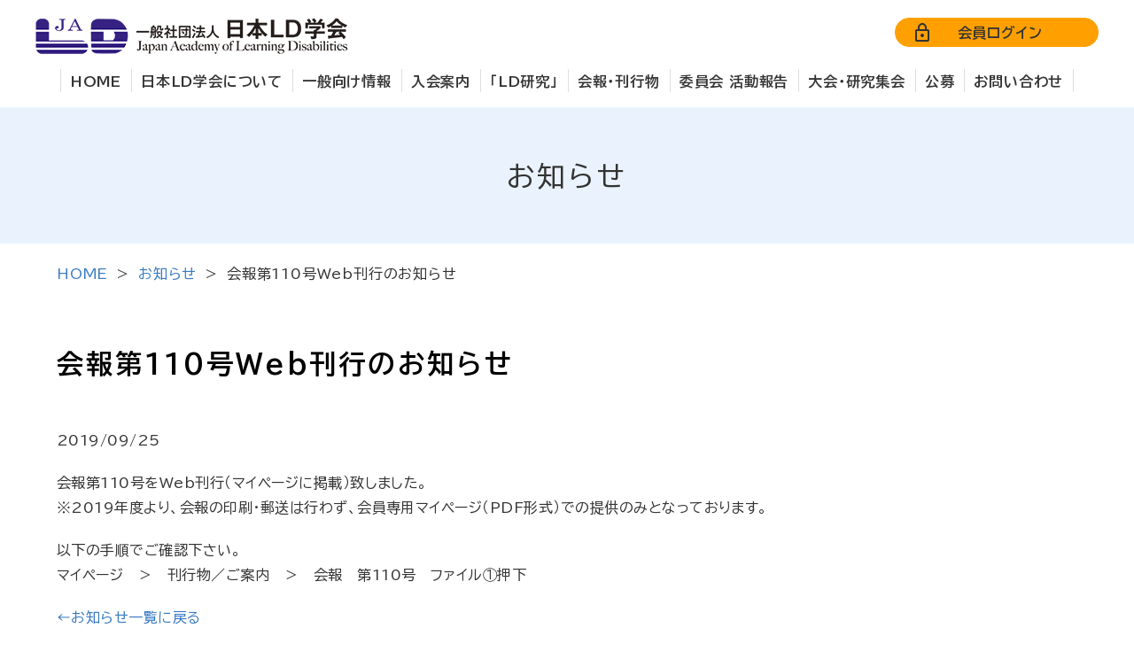

--- FILE ---
content_type: text/html; charset=UTF-8
request_url: https://www.jald.or.jp/news/9695/
body_size: 25817
content:
<!DOCTYPE html>
<html lang="ja">

<head>
  <meta name="viewport" content="width=device-width">
  <meta name="format-detection" content="telephone=no">
  <meta charset="utf-8">
  <link rel="profile" href="https://gmpg.org/xfn/11">
  <link rel="pingback" href="/xmlrpc.php">
  <link rel="preconnect" href="https://fonts.googleapis.com">
  <link rel="preconnect" href="https://fonts.gstatic.com" crossorigin>
  <link href="https://fonts.googleapis.com/css2?family=BIZ+UDGothic:wght@400;700&family=BIZ+UDPGothic:wght@400;700&display=swap" rel="stylesheet">
  <link href="/wp-content/themes/child/fontawesome/css/all.css" rel="stylesheet">
  <link href="/wp-content/themes/child/css/common.css??20251008080702" rel="stylesheet" type="text/css">
  <link rel="stylesheet" href="/wp-content/themes/child/js/simplebar/simplebar.css">
  <script src="/wp-content/themes/child/js/simplebar/simplebar.js" ></script>
  
  <!-- Search Engine -->
  <meta name="copyright" content="(C) 2023 一般社団法人 日本LD学会">
  <link rel="apple-touch-icon" sizes="152x152" href="/wp-content/themes/child/image/base/apple-touch-icon.png">
  <meta name='robots' content='max-image-preview:large' />
<link rel="alternate" type="application/rss+xml" title="一般社団法人 日本LD学会 &raquo; フィード" href="/feed/" />
<link rel="alternate" title="oEmbed (JSON)" type="application/json+oembed" href="/wp-json/oembed/1.0/embed?url=https%3A%2F%2Fwww.jald.or.jp%2Fnews%2F9695%2F" />
<link rel="alternate" title="oEmbed (XML)" type="text/xml+oembed" href="/wp-json/oembed/1.0/embed?url=https%3A%2F%2Fwww.jald.or.jp%2Fnews%2F9695%2F&#038;format=xml" />

<!-- SEO SIMPLE PACK 3.6.2 -->
<title>会報第110号Web刊行のお知らせ | 一般社団法人 日本LD学会</title>
<meta name="description" content="会報第110号をWeb刊行（マイページに掲載）致しました。 ※2019年度より、会報の印刷・郵送は行わず、会員専用マイページ（PDF形式）での提供のみとなっております。 以下の手順でご確認下さい。 マイページ　＞　刊行物／ご案内　＞　会報　">
<meta name="keywords" content="一般社団法人 日本LD学会,LD,障害,学会,教育,研究,支援,団体,福祉">
<link rel="canonical" href="https://www.jald.or.jp/news/9695/">
<meta property="og:locale" content="ja_JP">
<meta property="og:type" content="article">
<meta property="og:image" content="https://www.jald.or.jp/wp-content/uploads/2023/03/ogp_img.jpg">
<meta property="og:title" content="会報第110号Web刊行のお知らせ | 一般社団法人 日本LD学会">
<meta property="og:description" content="会報第110号をWeb刊行（マイページに掲載）致しました。 ※2019年度より、会報の印刷・郵送は行わず、会員専用マイページ（PDF形式）での提供のみとなっております。 以下の手順でご確認下さい。 マイページ　＞　刊行物／ご案内　＞　会報　">
<meta property="og:url" content="https://www.jald.or.jp/news/9695/">
<meta property="og:site_name" content="一般社団法人 日本LD学会">
<meta name="twitter:card" content="summary_large_image">
<!-- / SEO SIMPLE PACK -->

<style id='wp-img-auto-sizes-contain-inline-css' type='text/css'>
img:is([sizes=auto i],[sizes^="auto," i]){contain-intrinsic-size:3000px 1500px}
/*# sourceURL=wp-img-auto-sizes-contain-inline-css */
</style>
<link rel='stylesheet' id='contact-form-7-css' href='/wp-content/plugins/contact-form-7/includes/css/styles.css' type='text/css' media='all' />
<link rel='stylesheet' id='twentytwelve-style-css' href='/wp-content/themes/child/style.css?v=202310311531' type='text/css' media='all' />
<script  src="/wp-includes/js/jquery/jquery.js" id="jquery-core-js"></script>
<script  src="/wp-includes/js/jquery/jquery-migrate.js" id="jquery-migrate-js"></script>
<link rel="https://api.w.org/" href="/wp-json/" /><link rel="alternate" title="JSON" type="application/json" href="/wp-json/wp/v2/posts/9695" /><link rel="EditURI" type="application/rsd+xml" title="RSD" href="/xmlrpc.php?rsd" />
<link rel='shortlink' href='/?p=9695' />
<link rel="icon" href="/wp-content/uploads/2023/01/cropped-favicon-32x32.jpg" sizes="32x32" />
<link rel="icon" href="/wp-content/uploads/2023/01/cropped-favicon-192x192.jpg" sizes="192x192" />
<link rel="apple-touch-icon" href="/wp-content/uploads/2023/01/cropped-favicon-180x180.jpg" />
<meta name="msapplication-TileImage" content="https://www.jald.or.jp/wp-content/uploads/2023/01/cropped-favicon-270x270.jpg" />
		<style type="text/css" id="wp-custom-css">
			.no-icon::before {
	display:none!important;
}

/* schedule */
#schedule #contents li {
    flex-flow: row wrap;
    justify-content: flex-end;
}

/* lpro btn border */
body.page-id-12213 .link-btn.border, body.page-id-12712 .link-btn.border {
    background-color: #fff;
    border: 1px solid #2e73c0;
    color: #2e73c0;
} 		</style>
		  <script src="/wp-content/themes/child/js/jquery-3.6.0.min.js"></script>
  <script src="/wp-content/themes/child/js/jquery.cookie.js"></script>
  <script src="/wp-content/themes/child/js/common.js?20231031153101"></script>
    <!-- Google Tag Manager -->
  <script>
    (function(w, d, s, l, i) {
      w[l] = w[l] || [];
      w[l].push({
        'gtm.start': new Date().getTime(),
        event: 'gtm.js'
      });
      var f = d.getElementsByTagName(s)[0],
        j = d.createElement(s),
        dl = l != 'dataLayer' ? '&l=' + l : '';
      j.async = true;
      j.src =
        'https://www.googletagmanager.com/gtm.js?id=' + i + dl;
      f.parentNode.insertBefore(j, f);
    })(window, document, 'script', 'dataLayer', 'GTM-NK49HLK');
  </script>
  <!-- End Google Tag Manager -->

<style id='global-styles-inline-css' type='text/css'>
:root{--wp--preset--aspect-ratio--square: 1;--wp--preset--aspect-ratio--4-3: 4/3;--wp--preset--aspect-ratio--3-4: 3/4;--wp--preset--aspect-ratio--3-2: 3/2;--wp--preset--aspect-ratio--2-3: 2/3;--wp--preset--aspect-ratio--16-9: 16/9;--wp--preset--aspect-ratio--9-16: 9/16;--wp--preset--color--black: #000000;--wp--preset--color--cyan-bluish-gray: #abb8c3;--wp--preset--color--white: #ffffff;--wp--preset--color--pale-pink: #f78da7;--wp--preset--color--vivid-red: #cf2e2e;--wp--preset--color--luminous-vivid-orange: #ff6900;--wp--preset--color--luminous-vivid-amber: #fcb900;--wp--preset--color--light-green-cyan: #7bdcb5;--wp--preset--color--vivid-green-cyan: #00d084;--wp--preset--color--pale-cyan-blue: #8ed1fc;--wp--preset--color--vivid-cyan-blue: #0693e3;--wp--preset--color--vivid-purple: #9b51e0;--wp--preset--gradient--vivid-cyan-blue-to-vivid-purple: linear-gradient(135deg,rgb(6,147,227) 0%,rgb(155,81,224) 100%);--wp--preset--gradient--light-green-cyan-to-vivid-green-cyan: linear-gradient(135deg,rgb(122,220,180) 0%,rgb(0,208,130) 100%);--wp--preset--gradient--luminous-vivid-amber-to-luminous-vivid-orange: linear-gradient(135deg,rgb(252,185,0) 0%,rgb(255,105,0) 100%);--wp--preset--gradient--luminous-vivid-orange-to-vivid-red: linear-gradient(135deg,rgb(255,105,0) 0%,rgb(207,46,46) 100%);--wp--preset--gradient--very-light-gray-to-cyan-bluish-gray: linear-gradient(135deg,rgb(238,238,238) 0%,rgb(169,184,195) 100%);--wp--preset--gradient--cool-to-warm-spectrum: linear-gradient(135deg,rgb(74,234,220) 0%,rgb(151,120,209) 20%,rgb(207,42,186) 40%,rgb(238,44,130) 60%,rgb(251,105,98) 80%,rgb(254,248,76) 100%);--wp--preset--gradient--blush-light-purple: linear-gradient(135deg,rgb(255,206,236) 0%,rgb(152,150,240) 100%);--wp--preset--gradient--blush-bordeaux: linear-gradient(135deg,rgb(254,205,165) 0%,rgb(254,45,45) 50%,rgb(107,0,62) 100%);--wp--preset--gradient--luminous-dusk: linear-gradient(135deg,rgb(255,203,112) 0%,rgb(199,81,192) 50%,rgb(65,88,208) 100%);--wp--preset--gradient--pale-ocean: linear-gradient(135deg,rgb(255,245,203) 0%,rgb(182,227,212) 50%,rgb(51,167,181) 100%);--wp--preset--gradient--electric-grass: linear-gradient(135deg,rgb(202,248,128) 0%,rgb(113,206,126) 100%);--wp--preset--gradient--midnight: linear-gradient(135deg,rgb(2,3,129) 0%,rgb(40,116,252) 100%);--wp--preset--font-size--small: 13px;--wp--preset--font-size--medium: 20px;--wp--preset--font-size--large: 36px;--wp--preset--font-size--x-large: 42px;--wp--preset--spacing--20: 0.44rem;--wp--preset--spacing--30: 0.67rem;--wp--preset--spacing--40: 1rem;--wp--preset--spacing--50: 1.5rem;--wp--preset--spacing--60: 2.25rem;--wp--preset--spacing--70: 3.38rem;--wp--preset--spacing--80: 5.06rem;--wp--preset--shadow--natural: 6px 6px 9px rgba(0, 0, 0, 0.2);--wp--preset--shadow--deep: 12px 12px 50px rgba(0, 0, 0, 0.4);--wp--preset--shadow--sharp: 6px 6px 0px rgba(0, 0, 0, 0.2);--wp--preset--shadow--outlined: 6px 6px 0px -3px rgb(255, 255, 255), 6px 6px rgb(0, 0, 0);--wp--preset--shadow--crisp: 6px 6px 0px rgb(0, 0, 0);}:where(.is-layout-flex){gap: 0.5em;}:where(.is-layout-grid){gap: 0.5em;}body .is-layout-flex{display: flex;}.is-layout-flex{flex-wrap: wrap;align-items: center;}.is-layout-flex > :is(*, div){margin: 0;}body .is-layout-grid{display: grid;}.is-layout-grid > :is(*, div){margin: 0;}:where(.wp-block-columns.is-layout-flex){gap: 2em;}:where(.wp-block-columns.is-layout-grid){gap: 2em;}:where(.wp-block-post-template.is-layout-flex){gap: 1.25em;}:where(.wp-block-post-template.is-layout-grid){gap: 1.25em;}.has-black-color{color: var(--wp--preset--color--black) !important;}.has-cyan-bluish-gray-color{color: var(--wp--preset--color--cyan-bluish-gray) !important;}.has-white-color{color: var(--wp--preset--color--white) !important;}.has-pale-pink-color{color: var(--wp--preset--color--pale-pink) !important;}.has-vivid-red-color{color: var(--wp--preset--color--vivid-red) !important;}.has-luminous-vivid-orange-color{color: var(--wp--preset--color--luminous-vivid-orange) !important;}.has-luminous-vivid-amber-color{color: var(--wp--preset--color--luminous-vivid-amber) !important;}.has-light-green-cyan-color{color: var(--wp--preset--color--light-green-cyan) !important;}.has-vivid-green-cyan-color{color: var(--wp--preset--color--vivid-green-cyan) !important;}.has-pale-cyan-blue-color{color: var(--wp--preset--color--pale-cyan-blue) !important;}.has-vivid-cyan-blue-color{color: var(--wp--preset--color--vivid-cyan-blue) !important;}.has-vivid-purple-color{color: var(--wp--preset--color--vivid-purple) !important;}.has-black-background-color{background-color: var(--wp--preset--color--black) !important;}.has-cyan-bluish-gray-background-color{background-color: var(--wp--preset--color--cyan-bluish-gray) !important;}.has-white-background-color{background-color: var(--wp--preset--color--white) !important;}.has-pale-pink-background-color{background-color: var(--wp--preset--color--pale-pink) !important;}.has-vivid-red-background-color{background-color: var(--wp--preset--color--vivid-red) !important;}.has-luminous-vivid-orange-background-color{background-color: var(--wp--preset--color--luminous-vivid-orange) !important;}.has-luminous-vivid-amber-background-color{background-color: var(--wp--preset--color--luminous-vivid-amber) !important;}.has-light-green-cyan-background-color{background-color: var(--wp--preset--color--light-green-cyan) !important;}.has-vivid-green-cyan-background-color{background-color: var(--wp--preset--color--vivid-green-cyan) !important;}.has-pale-cyan-blue-background-color{background-color: var(--wp--preset--color--pale-cyan-blue) !important;}.has-vivid-cyan-blue-background-color{background-color: var(--wp--preset--color--vivid-cyan-blue) !important;}.has-vivid-purple-background-color{background-color: var(--wp--preset--color--vivid-purple) !important;}.has-black-border-color{border-color: var(--wp--preset--color--black) !important;}.has-cyan-bluish-gray-border-color{border-color: var(--wp--preset--color--cyan-bluish-gray) !important;}.has-white-border-color{border-color: var(--wp--preset--color--white) !important;}.has-pale-pink-border-color{border-color: var(--wp--preset--color--pale-pink) !important;}.has-vivid-red-border-color{border-color: var(--wp--preset--color--vivid-red) !important;}.has-luminous-vivid-orange-border-color{border-color: var(--wp--preset--color--luminous-vivid-orange) !important;}.has-luminous-vivid-amber-border-color{border-color: var(--wp--preset--color--luminous-vivid-amber) !important;}.has-light-green-cyan-border-color{border-color: var(--wp--preset--color--light-green-cyan) !important;}.has-vivid-green-cyan-border-color{border-color: var(--wp--preset--color--vivid-green-cyan) !important;}.has-pale-cyan-blue-border-color{border-color: var(--wp--preset--color--pale-cyan-blue) !important;}.has-vivid-cyan-blue-border-color{border-color: var(--wp--preset--color--vivid-cyan-blue) !important;}.has-vivid-purple-border-color{border-color: var(--wp--preset--color--vivid-purple) !important;}.has-vivid-cyan-blue-to-vivid-purple-gradient-background{background: var(--wp--preset--gradient--vivid-cyan-blue-to-vivid-purple) !important;}.has-light-green-cyan-to-vivid-green-cyan-gradient-background{background: var(--wp--preset--gradient--light-green-cyan-to-vivid-green-cyan) !important;}.has-luminous-vivid-amber-to-luminous-vivid-orange-gradient-background{background: var(--wp--preset--gradient--luminous-vivid-amber-to-luminous-vivid-orange) !important;}.has-luminous-vivid-orange-to-vivid-red-gradient-background{background: var(--wp--preset--gradient--luminous-vivid-orange-to-vivid-red) !important;}.has-very-light-gray-to-cyan-bluish-gray-gradient-background{background: var(--wp--preset--gradient--very-light-gray-to-cyan-bluish-gray) !important;}.has-cool-to-warm-spectrum-gradient-background{background: var(--wp--preset--gradient--cool-to-warm-spectrum) !important;}.has-blush-light-purple-gradient-background{background: var(--wp--preset--gradient--blush-light-purple) !important;}.has-blush-bordeaux-gradient-background{background: var(--wp--preset--gradient--blush-bordeaux) !important;}.has-luminous-dusk-gradient-background{background: var(--wp--preset--gradient--luminous-dusk) !important;}.has-pale-ocean-gradient-background{background: var(--wp--preset--gradient--pale-ocean) !important;}.has-electric-grass-gradient-background{background: var(--wp--preset--gradient--electric-grass) !important;}.has-midnight-gradient-background{background: var(--wp--preset--gradient--midnight) !important;}.has-small-font-size{font-size: var(--wp--preset--font-size--small) !important;}.has-medium-font-size{font-size: var(--wp--preset--font-size--medium) !important;}.has-large-font-size{font-size: var(--wp--preset--font-size--large) !important;}.has-x-large-font-size{font-size: var(--wp--preset--font-size--x-large) !important;}
/*# sourceURL=global-styles-inline-css */
</style>
<style id='core-block-supports-inline-css' type='text/css'>
/**
 * Core styles: block-supports
 */

/*# sourceURL=core-block-supports-inline-css */
</style>
</head>


          
              <body id="category-bulletin" class="wp-singular post-template-default single single-post postid-9695 single-format-standard wp-theme-child full-width">
                                                  <!-- Google Tag Manager (noscript) -->
                  <noscript><iframe src="https://www.googletagmanager.com/ns.html?id=GTM-NK49HLK"
                      height="0" width="0" style="display:none;visibility:hidden" title="Google Tag Manager iframe"></iframe></noscript>
                  <!-- End Google Tag Manager (noscript) -->

                  <div id="wrap">
                    <div id="page" class="hfeed site">
                      <header>
                        <!-- #Header start -->
                        <div class="header" >
                                                    <div class="header-inner">
                            <div class="header-toparea">
                                                              <p class="img-logo">
                                  <a href="/">
                                    <picture>
                                      <source media="(max-width: 959px)" srcset="/wp-content/themes/child/image/base/sp_header_logo.png">
                                      <img src="/wp-content/themes/child/image/base/header_logo.png" alt="ロゴ:一般社団法人 日本LD学会">
                                    </picture>
                                  </a>
                                </p>
                                                            <div class="btn-area">
                                <p class="member"><a href="https://jald-sens.org/entry/login.aspx" target="_blank" rel="noopener noreferrer" class="header-btn">会員ログイン</a></p>
                                <!--<p class="language"><a href="#" class="header-btn">LANGUAGE</a></p>-->
                              </div>
                            </div>
                            <nav id="g-navi" aria-label="グローバルメニュー">
  <!-- #Navi start -->
  <div class="navi-inner">
    <ul id="navi-list">
      <li class="home"><a href="/">HOME</a></li>
      <li class="about menu-icon"><a href="/about/">日本LD学会について</a></li>
      <li class="info menu-icon"><a href="/info/">一般向け情報</a></li>
      <li class="admission menu-icon"><a href="/admission/">入会案内</a></li>
      <li class="skaip menu-icon"><a href="/ld-report/">「LD研究」</a></li>
      <li class="study menu-icon"><a href="/study/">会報・刊行物</a></li>
      <li class="report menu-icon"><a href="/report/">委員会 活動報告</a></li>
      <li class="project menu-icon"><a href="/about/project/">大会・研究集会</a></li>
      <li class="public menu-icon"><a href="/public/">公募</a></li>
      <li class="contact menu-icon"><a href="/contact/">お問い合わせ</a></li>
      <li class="sp-member menu-icon pc-none"><a href="https://jald-sens.org/entry/login.aspx" target="_blank" rel="noopener noreferrer">会員ログイン</a></li>
    </ul>
  </div>
  <!-- #Navi end -->
</nav>                            <div class="sp-ico pc-none">
                              <!--<p class="ico-language"><a href="/#"><img src="/wp-content/themes/child/image/base/ico_language.svg" alt="リンクボタン:言語切り替え" class="pc-none"></a></p>-->
                              <p id="openMenu"><img src="/wp-content/themes/child/image/base/sp_navi.svg" alt="リンクボタン:メニュー"></p>
                            </div>
                          </div>
                        </div>
                        <!-- #Header end -->
                      </header>
<main>
  <div id="page-ttl">
    <div class="inner">
      <h1>お知らせ</h1>
    </div>
  </div>

  <div id="contents">
    <div id="breadcrumb" class="clearfix">
      <ul>
        <li><a href="/">HOME</a></li>
        <li><a href="/news">お知らせ</a></li>
        <li>会報第110号Web刊行のお知らせ</li>
      </ul>
    </div>


    <div class="inner page-contents mb-50">
              
<article id="post-9695" class="post-9695 post type-post status-publish format-standard hentry category-bulletin">
    <div class="entry-header">
          <h2 class="entry-title no_mt">会報第110号Web刊行のお知らせ</h2>
        <div class="flex start">
      <p class="day">2019/09/25</p>
      <p class="category"></p>
    </div>
  </div><!-- .entry-header -->

      <div class="entry-content">
      <p>会報第110号をWeb刊行（マイページに掲載）致しました。<br />
※2019年度より、会報の印刷・郵送は行わず、会員専用マイページ（PDF形式）での提供のみとなっております。</p>
<p>以下の手順でご確認下さい。<br />
マイページ　＞　刊行物／ご案内　＞　会報　第110号　ファイル①押下</p>
          </div><!-- .entry-content -->
  

</article><!-- #post -->                    <hr class="none" />

      <div class="box-bulletin">
        <p class="return-home"><a href="/news">←お知らせ一覧に戻る</a></p>
        <p class="return-home"><a href="/#news-list">←HOMEに戻る</a></p>
      </div>
    </div>
  </div><!-- #content -->
</main>



<!-- #Footer start -->

<footer class="footer">
  <div class="footer-inner">
    <div class="footer-sitemap">
      <ul class="list-border" aria-label="フッターサイトマップ">
        <li><a href="/">HOME</a></li>
        <li class="sp-none"><a href="/news/">お知らせ</a></li>
        <li class="sp-none"><a href="/topics/">トピックス</a></li>
        <li class="sp-none"><a href="/about/">日本LD学会について</a></li>
        <li class="sp-none"><a href="/info/">一般向け情報</a></li>
        <li class="sp-none"><a href="/admission/">入会案内</a></li>
        <li class="sp-none"><a href="/ld-report/">「LD研究」</a></li>
        <li class="sp-none"><a href="/study/">会報・刊行物</a></li>
        <li class="sp-none"><a href="/report/">委員会 活動報告</a></li>
        <li class="sp-none"><a href="/about/project/">大会・研究集会</a></li>
        <li class="sp-none"><a href="/public/">公募</a></li>
        <li class="sp-none"><a href="/contact/">お問い合わせ</a></li>
        <li class="sp-none"><a href="/project/">上野一彦基金若手研究奨励プロジェクト</a></li>
        <li class="sp-none"><a href="/l-pro/">Ｌ-プロ（ＬＤ学会プロジェクト）</a></li>
        <li class="sp-none"><a href="/study/report_research/">学会独自の知見</a></li>
        <li class="sp-none"><a href="/info/ld-skaip/">LD-SKAIP</a></li>
        <li><a href="/sitemap/">サイトマップ</a></li>
        <li class="sp-none"><a href="/accessibility/">アクセシビリティ</a></li>
        <li class="sp-none"><a href="/privacy/">個人情報保護方針</a></li>
        <li class="sp-none"><a href="/terms/">サイト利用規約</a></li>
        <li class="sp-none"><a href="https://jald-sens.org/entry/login.aspx" target="_blank">会員ログイン</a></li>
      </ul>
    </div>

          <!--PC/タブレット表示-->
        <div class="footer-detail">
      <div class="logo-area">
        <p class="name">
          <picture>
            <source media="(max-width: 959px)" srcset="/wp-content/themes/child/image/base/sp_footer_logo.png" />
            <img src="/wp-content/themes/child/image/base/footer_logo.png" alt="ロゴ:一般社団法人 日本LD学会" />
          </picture>
        </p>
      </div>
    </div>
  </div>
  <p class="copyright">&copy;　2023 一般社団法人 日本LD学会</p>
  <!-- #Footer end -->
</footer>
<!-- #page -->
</div>
<!-- #wrap -->
</div>
<script type="speculationrules">
{"prefetch":[{"source":"document","where":{"and":[{"href_matches":"/*"},{"not":{"href_matches":["/wp-*.php","/wp-admin/*","/wp-content/uploads/*","/wp-content/*","/wp-content/plugins/*","/wp-content/themes/child/*","/*\\?(.+)"]}},{"not":{"selector_matches":"a[rel~=\"nofollow\"]"}},{"not":{"selector_matches":".no-prefetch, .no-prefetch a"}}]},"eagerness":"conservative"}]}
</script>
<script  src="/wp-includes/js/dist/hooks.js" id="wp-hooks-js"></script>
<script  src="/wp-includes/js/dist/i18n.js" id="wp-i18n-js"></script>
<script  id="wp-i18n-js-after">
/* <![CDATA[ */
wp.i18n.setLocaleData( { 'text direction\u0004ltr': [ 'ltr' ] } );
//# sourceURL=wp-i18n-js-after
/* ]]> */
</script>
<script  src="/wp-content/plugins/contact-form-7/includes/swv/js/index.js" id="swv-js"></script>
<script  id="contact-form-7-js-translations">
/* <![CDATA[ */
( function( domain, translations ) {
	var localeData = translations.locale_data[ domain ] || translations.locale_data.messages;
	localeData[""].domain = domain;
	wp.i18n.setLocaleData( localeData, domain );
} )( "contact-form-7", {"translation-revision-date":"2025-11-30 08:12:23+0000","generator":"GlotPress\/4.0.3","domain":"messages","locale_data":{"messages":{"":{"domain":"messages","plural-forms":"nplurals=1; plural=0;","lang":"ja_JP"},"This contact form is placed in the wrong place.":["\u3053\u306e\u30b3\u30f3\u30bf\u30af\u30c8\u30d5\u30a9\u30fc\u30e0\u306f\u9593\u9055\u3063\u305f\u4f4d\u7f6e\u306b\u7f6e\u304b\u308c\u3066\u3044\u307e\u3059\u3002"],"Error:":["\u30a8\u30e9\u30fc:"]}},"comment":{"reference":"includes\/js\/index.js"}} );
//# sourceURL=contact-form-7-js-translations
/* ]]> */
</script>
<script  id="contact-form-7-js-before">
/* <![CDATA[ */
var wpcf7 = {
    "api": {
        "root": "https:\/\/www.jald.or.jp\/wp-json\/",
        "namespace": "contact-form-7\/v1"
    }
};
//# sourceURL=contact-form-7-js-before
/* ]]> */
</script>
<script  src="/wp-content/plugins/contact-form-7/includes/js/index.js" id="contact-form-7-js"></script>
<script  src="/wp-content/themes/child/js/navigation.js" id="twentytwelve-navigation-js"></script>
<script  src="/wp-content/themes/child/js/front-banner.js" id="main-js"></script>
<script  src="https://www.google.com/recaptcha/api.js?render=6LdY6kIlAAAAACyzm5WkuVW_6fv731H6I25_YRRv" id="google-recaptcha-js"></script>
<script  src="/wp-includes/js/dist/vendor/wp-polyfill.js" id="wp-polyfill-js"></script>
<script  id="wpcf7-recaptcha-js-before">
/* <![CDATA[ */
var wpcf7_recaptcha = {
    "sitekey": "6LdY6kIlAAAAACyzm5WkuVW_6fv731H6I25_YRRv",
    "actions": {
        "homepage": "homepage",
        "contactform": "contactform"
    }
};
//# sourceURL=wpcf7-recaptcha-js-before
/* ]]> */
</script>
<script  src="/wp-content/plugins/contact-form-7/modules/recaptcha/index.js" id="wpcf7-recaptcha-js"></script>
<script src="https://www.jald.or.jp/wp-content/themes/child/js/smoothscroll/smoothscroll.js"></script>
<script src="https://www.jald.or.jp/wp-content/themes/child/js/scrolltopcontrol.js"></script>

  </body>

</html>

--- FILE ---
content_type: text/html; charset=utf-8
request_url: https://www.google.com/recaptcha/api2/anchor?ar=1&k=6LdY6kIlAAAAACyzm5WkuVW_6fv731H6I25_YRRv&co=aHR0cHM6Ly93d3cuamFsZC5vci5qcDo0NDM.&hl=en&v=N67nZn4AqZkNcbeMu4prBgzg&size=invisible&anchor-ms=20000&execute-ms=30000&cb=djcwxmysitzl
body_size: 48861
content:
<!DOCTYPE HTML><html dir="ltr" lang="en"><head><meta http-equiv="Content-Type" content="text/html; charset=UTF-8">
<meta http-equiv="X-UA-Compatible" content="IE=edge">
<title>reCAPTCHA</title>
<style type="text/css">
/* cyrillic-ext */
@font-face {
  font-family: 'Roboto';
  font-style: normal;
  font-weight: 400;
  font-stretch: 100%;
  src: url(//fonts.gstatic.com/s/roboto/v48/KFO7CnqEu92Fr1ME7kSn66aGLdTylUAMa3GUBHMdazTgWw.woff2) format('woff2');
  unicode-range: U+0460-052F, U+1C80-1C8A, U+20B4, U+2DE0-2DFF, U+A640-A69F, U+FE2E-FE2F;
}
/* cyrillic */
@font-face {
  font-family: 'Roboto';
  font-style: normal;
  font-weight: 400;
  font-stretch: 100%;
  src: url(//fonts.gstatic.com/s/roboto/v48/KFO7CnqEu92Fr1ME7kSn66aGLdTylUAMa3iUBHMdazTgWw.woff2) format('woff2');
  unicode-range: U+0301, U+0400-045F, U+0490-0491, U+04B0-04B1, U+2116;
}
/* greek-ext */
@font-face {
  font-family: 'Roboto';
  font-style: normal;
  font-weight: 400;
  font-stretch: 100%;
  src: url(//fonts.gstatic.com/s/roboto/v48/KFO7CnqEu92Fr1ME7kSn66aGLdTylUAMa3CUBHMdazTgWw.woff2) format('woff2');
  unicode-range: U+1F00-1FFF;
}
/* greek */
@font-face {
  font-family: 'Roboto';
  font-style: normal;
  font-weight: 400;
  font-stretch: 100%;
  src: url(//fonts.gstatic.com/s/roboto/v48/KFO7CnqEu92Fr1ME7kSn66aGLdTylUAMa3-UBHMdazTgWw.woff2) format('woff2');
  unicode-range: U+0370-0377, U+037A-037F, U+0384-038A, U+038C, U+038E-03A1, U+03A3-03FF;
}
/* math */
@font-face {
  font-family: 'Roboto';
  font-style: normal;
  font-weight: 400;
  font-stretch: 100%;
  src: url(//fonts.gstatic.com/s/roboto/v48/KFO7CnqEu92Fr1ME7kSn66aGLdTylUAMawCUBHMdazTgWw.woff2) format('woff2');
  unicode-range: U+0302-0303, U+0305, U+0307-0308, U+0310, U+0312, U+0315, U+031A, U+0326-0327, U+032C, U+032F-0330, U+0332-0333, U+0338, U+033A, U+0346, U+034D, U+0391-03A1, U+03A3-03A9, U+03B1-03C9, U+03D1, U+03D5-03D6, U+03F0-03F1, U+03F4-03F5, U+2016-2017, U+2034-2038, U+203C, U+2040, U+2043, U+2047, U+2050, U+2057, U+205F, U+2070-2071, U+2074-208E, U+2090-209C, U+20D0-20DC, U+20E1, U+20E5-20EF, U+2100-2112, U+2114-2115, U+2117-2121, U+2123-214F, U+2190, U+2192, U+2194-21AE, U+21B0-21E5, U+21F1-21F2, U+21F4-2211, U+2213-2214, U+2216-22FF, U+2308-230B, U+2310, U+2319, U+231C-2321, U+2336-237A, U+237C, U+2395, U+239B-23B7, U+23D0, U+23DC-23E1, U+2474-2475, U+25AF, U+25B3, U+25B7, U+25BD, U+25C1, U+25CA, U+25CC, U+25FB, U+266D-266F, U+27C0-27FF, U+2900-2AFF, U+2B0E-2B11, U+2B30-2B4C, U+2BFE, U+3030, U+FF5B, U+FF5D, U+1D400-1D7FF, U+1EE00-1EEFF;
}
/* symbols */
@font-face {
  font-family: 'Roboto';
  font-style: normal;
  font-weight: 400;
  font-stretch: 100%;
  src: url(//fonts.gstatic.com/s/roboto/v48/KFO7CnqEu92Fr1ME7kSn66aGLdTylUAMaxKUBHMdazTgWw.woff2) format('woff2');
  unicode-range: U+0001-000C, U+000E-001F, U+007F-009F, U+20DD-20E0, U+20E2-20E4, U+2150-218F, U+2190, U+2192, U+2194-2199, U+21AF, U+21E6-21F0, U+21F3, U+2218-2219, U+2299, U+22C4-22C6, U+2300-243F, U+2440-244A, U+2460-24FF, U+25A0-27BF, U+2800-28FF, U+2921-2922, U+2981, U+29BF, U+29EB, U+2B00-2BFF, U+4DC0-4DFF, U+FFF9-FFFB, U+10140-1018E, U+10190-1019C, U+101A0, U+101D0-101FD, U+102E0-102FB, U+10E60-10E7E, U+1D2C0-1D2D3, U+1D2E0-1D37F, U+1F000-1F0FF, U+1F100-1F1AD, U+1F1E6-1F1FF, U+1F30D-1F30F, U+1F315, U+1F31C, U+1F31E, U+1F320-1F32C, U+1F336, U+1F378, U+1F37D, U+1F382, U+1F393-1F39F, U+1F3A7-1F3A8, U+1F3AC-1F3AF, U+1F3C2, U+1F3C4-1F3C6, U+1F3CA-1F3CE, U+1F3D4-1F3E0, U+1F3ED, U+1F3F1-1F3F3, U+1F3F5-1F3F7, U+1F408, U+1F415, U+1F41F, U+1F426, U+1F43F, U+1F441-1F442, U+1F444, U+1F446-1F449, U+1F44C-1F44E, U+1F453, U+1F46A, U+1F47D, U+1F4A3, U+1F4B0, U+1F4B3, U+1F4B9, U+1F4BB, U+1F4BF, U+1F4C8-1F4CB, U+1F4D6, U+1F4DA, U+1F4DF, U+1F4E3-1F4E6, U+1F4EA-1F4ED, U+1F4F7, U+1F4F9-1F4FB, U+1F4FD-1F4FE, U+1F503, U+1F507-1F50B, U+1F50D, U+1F512-1F513, U+1F53E-1F54A, U+1F54F-1F5FA, U+1F610, U+1F650-1F67F, U+1F687, U+1F68D, U+1F691, U+1F694, U+1F698, U+1F6AD, U+1F6B2, U+1F6B9-1F6BA, U+1F6BC, U+1F6C6-1F6CF, U+1F6D3-1F6D7, U+1F6E0-1F6EA, U+1F6F0-1F6F3, U+1F6F7-1F6FC, U+1F700-1F7FF, U+1F800-1F80B, U+1F810-1F847, U+1F850-1F859, U+1F860-1F887, U+1F890-1F8AD, U+1F8B0-1F8BB, U+1F8C0-1F8C1, U+1F900-1F90B, U+1F93B, U+1F946, U+1F984, U+1F996, U+1F9E9, U+1FA00-1FA6F, U+1FA70-1FA7C, U+1FA80-1FA89, U+1FA8F-1FAC6, U+1FACE-1FADC, U+1FADF-1FAE9, U+1FAF0-1FAF8, U+1FB00-1FBFF;
}
/* vietnamese */
@font-face {
  font-family: 'Roboto';
  font-style: normal;
  font-weight: 400;
  font-stretch: 100%;
  src: url(//fonts.gstatic.com/s/roboto/v48/KFO7CnqEu92Fr1ME7kSn66aGLdTylUAMa3OUBHMdazTgWw.woff2) format('woff2');
  unicode-range: U+0102-0103, U+0110-0111, U+0128-0129, U+0168-0169, U+01A0-01A1, U+01AF-01B0, U+0300-0301, U+0303-0304, U+0308-0309, U+0323, U+0329, U+1EA0-1EF9, U+20AB;
}
/* latin-ext */
@font-face {
  font-family: 'Roboto';
  font-style: normal;
  font-weight: 400;
  font-stretch: 100%;
  src: url(//fonts.gstatic.com/s/roboto/v48/KFO7CnqEu92Fr1ME7kSn66aGLdTylUAMa3KUBHMdazTgWw.woff2) format('woff2');
  unicode-range: U+0100-02BA, U+02BD-02C5, U+02C7-02CC, U+02CE-02D7, U+02DD-02FF, U+0304, U+0308, U+0329, U+1D00-1DBF, U+1E00-1E9F, U+1EF2-1EFF, U+2020, U+20A0-20AB, U+20AD-20C0, U+2113, U+2C60-2C7F, U+A720-A7FF;
}
/* latin */
@font-face {
  font-family: 'Roboto';
  font-style: normal;
  font-weight: 400;
  font-stretch: 100%;
  src: url(//fonts.gstatic.com/s/roboto/v48/KFO7CnqEu92Fr1ME7kSn66aGLdTylUAMa3yUBHMdazQ.woff2) format('woff2');
  unicode-range: U+0000-00FF, U+0131, U+0152-0153, U+02BB-02BC, U+02C6, U+02DA, U+02DC, U+0304, U+0308, U+0329, U+2000-206F, U+20AC, U+2122, U+2191, U+2193, U+2212, U+2215, U+FEFF, U+FFFD;
}
/* cyrillic-ext */
@font-face {
  font-family: 'Roboto';
  font-style: normal;
  font-weight: 500;
  font-stretch: 100%;
  src: url(//fonts.gstatic.com/s/roboto/v48/KFO7CnqEu92Fr1ME7kSn66aGLdTylUAMa3GUBHMdazTgWw.woff2) format('woff2');
  unicode-range: U+0460-052F, U+1C80-1C8A, U+20B4, U+2DE0-2DFF, U+A640-A69F, U+FE2E-FE2F;
}
/* cyrillic */
@font-face {
  font-family: 'Roboto';
  font-style: normal;
  font-weight: 500;
  font-stretch: 100%;
  src: url(//fonts.gstatic.com/s/roboto/v48/KFO7CnqEu92Fr1ME7kSn66aGLdTylUAMa3iUBHMdazTgWw.woff2) format('woff2');
  unicode-range: U+0301, U+0400-045F, U+0490-0491, U+04B0-04B1, U+2116;
}
/* greek-ext */
@font-face {
  font-family: 'Roboto';
  font-style: normal;
  font-weight: 500;
  font-stretch: 100%;
  src: url(//fonts.gstatic.com/s/roboto/v48/KFO7CnqEu92Fr1ME7kSn66aGLdTylUAMa3CUBHMdazTgWw.woff2) format('woff2');
  unicode-range: U+1F00-1FFF;
}
/* greek */
@font-face {
  font-family: 'Roboto';
  font-style: normal;
  font-weight: 500;
  font-stretch: 100%;
  src: url(//fonts.gstatic.com/s/roboto/v48/KFO7CnqEu92Fr1ME7kSn66aGLdTylUAMa3-UBHMdazTgWw.woff2) format('woff2');
  unicode-range: U+0370-0377, U+037A-037F, U+0384-038A, U+038C, U+038E-03A1, U+03A3-03FF;
}
/* math */
@font-face {
  font-family: 'Roboto';
  font-style: normal;
  font-weight: 500;
  font-stretch: 100%;
  src: url(//fonts.gstatic.com/s/roboto/v48/KFO7CnqEu92Fr1ME7kSn66aGLdTylUAMawCUBHMdazTgWw.woff2) format('woff2');
  unicode-range: U+0302-0303, U+0305, U+0307-0308, U+0310, U+0312, U+0315, U+031A, U+0326-0327, U+032C, U+032F-0330, U+0332-0333, U+0338, U+033A, U+0346, U+034D, U+0391-03A1, U+03A3-03A9, U+03B1-03C9, U+03D1, U+03D5-03D6, U+03F0-03F1, U+03F4-03F5, U+2016-2017, U+2034-2038, U+203C, U+2040, U+2043, U+2047, U+2050, U+2057, U+205F, U+2070-2071, U+2074-208E, U+2090-209C, U+20D0-20DC, U+20E1, U+20E5-20EF, U+2100-2112, U+2114-2115, U+2117-2121, U+2123-214F, U+2190, U+2192, U+2194-21AE, U+21B0-21E5, U+21F1-21F2, U+21F4-2211, U+2213-2214, U+2216-22FF, U+2308-230B, U+2310, U+2319, U+231C-2321, U+2336-237A, U+237C, U+2395, U+239B-23B7, U+23D0, U+23DC-23E1, U+2474-2475, U+25AF, U+25B3, U+25B7, U+25BD, U+25C1, U+25CA, U+25CC, U+25FB, U+266D-266F, U+27C0-27FF, U+2900-2AFF, U+2B0E-2B11, U+2B30-2B4C, U+2BFE, U+3030, U+FF5B, U+FF5D, U+1D400-1D7FF, U+1EE00-1EEFF;
}
/* symbols */
@font-face {
  font-family: 'Roboto';
  font-style: normal;
  font-weight: 500;
  font-stretch: 100%;
  src: url(//fonts.gstatic.com/s/roboto/v48/KFO7CnqEu92Fr1ME7kSn66aGLdTylUAMaxKUBHMdazTgWw.woff2) format('woff2');
  unicode-range: U+0001-000C, U+000E-001F, U+007F-009F, U+20DD-20E0, U+20E2-20E4, U+2150-218F, U+2190, U+2192, U+2194-2199, U+21AF, U+21E6-21F0, U+21F3, U+2218-2219, U+2299, U+22C4-22C6, U+2300-243F, U+2440-244A, U+2460-24FF, U+25A0-27BF, U+2800-28FF, U+2921-2922, U+2981, U+29BF, U+29EB, U+2B00-2BFF, U+4DC0-4DFF, U+FFF9-FFFB, U+10140-1018E, U+10190-1019C, U+101A0, U+101D0-101FD, U+102E0-102FB, U+10E60-10E7E, U+1D2C0-1D2D3, U+1D2E0-1D37F, U+1F000-1F0FF, U+1F100-1F1AD, U+1F1E6-1F1FF, U+1F30D-1F30F, U+1F315, U+1F31C, U+1F31E, U+1F320-1F32C, U+1F336, U+1F378, U+1F37D, U+1F382, U+1F393-1F39F, U+1F3A7-1F3A8, U+1F3AC-1F3AF, U+1F3C2, U+1F3C4-1F3C6, U+1F3CA-1F3CE, U+1F3D4-1F3E0, U+1F3ED, U+1F3F1-1F3F3, U+1F3F5-1F3F7, U+1F408, U+1F415, U+1F41F, U+1F426, U+1F43F, U+1F441-1F442, U+1F444, U+1F446-1F449, U+1F44C-1F44E, U+1F453, U+1F46A, U+1F47D, U+1F4A3, U+1F4B0, U+1F4B3, U+1F4B9, U+1F4BB, U+1F4BF, U+1F4C8-1F4CB, U+1F4D6, U+1F4DA, U+1F4DF, U+1F4E3-1F4E6, U+1F4EA-1F4ED, U+1F4F7, U+1F4F9-1F4FB, U+1F4FD-1F4FE, U+1F503, U+1F507-1F50B, U+1F50D, U+1F512-1F513, U+1F53E-1F54A, U+1F54F-1F5FA, U+1F610, U+1F650-1F67F, U+1F687, U+1F68D, U+1F691, U+1F694, U+1F698, U+1F6AD, U+1F6B2, U+1F6B9-1F6BA, U+1F6BC, U+1F6C6-1F6CF, U+1F6D3-1F6D7, U+1F6E0-1F6EA, U+1F6F0-1F6F3, U+1F6F7-1F6FC, U+1F700-1F7FF, U+1F800-1F80B, U+1F810-1F847, U+1F850-1F859, U+1F860-1F887, U+1F890-1F8AD, U+1F8B0-1F8BB, U+1F8C0-1F8C1, U+1F900-1F90B, U+1F93B, U+1F946, U+1F984, U+1F996, U+1F9E9, U+1FA00-1FA6F, U+1FA70-1FA7C, U+1FA80-1FA89, U+1FA8F-1FAC6, U+1FACE-1FADC, U+1FADF-1FAE9, U+1FAF0-1FAF8, U+1FB00-1FBFF;
}
/* vietnamese */
@font-face {
  font-family: 'Roboto';
  font-style: normal;
  font-weight: 500;
  font-stretch: 100%;
  src: url(//fonts.gstatic.com/s/roboto/v48/KFO7CnqEu92Fr1ME7kSn66aGLdTylUAMa3OUBHMdazTgWw.woff2) format('woff2');
  unicode-range: U+0102-0103, U+0110-0111, U+0128-0129, U+0168-0169, U+01A0-01A1, U+01AF-01B0, U+0300-0301, U+0303-0304, U+0308-0309, U+0323, U+0329, U+1EA0-1EF9, U+20AB;
}
/* latin-ext */
@font-face {
  font-family: 'Roboto';
  font-style: normal;
  font-weight: 500;
  font-stretch: 100%;
  src: url(//fonts.gstatic.com/s/roboto/v48/KFO7CnqEu92Fr1ME7kSn66aGLdTylUAMa3KUBHMdazTgWw.woff2) format('woff2');
  unicode-range: U+0100-02BA, U+02BD-02C5, U+02C7-02CC, U+02CE-02D7, U+02DD-02FF, U+0304, U+0308, U+0329, U+1D00-1DBF, U+1E00-1E9F, U+1EF2-1EFF, U+2020, U+20A0-20AB, U+20AD-20C0, U+2113, U+2C60-2C7F, U+A720-A7FF;
}
/* latin */
@font-face {
  font-family: 'Roboto';
  font-style: normal;
  font-weight: 500;
  font-stretch: 100%;
  src: url(//fonts.gstatic.com/s/roboto/v48/KFO7CnqEu92Fr1ME7kSn66aGLdTylUAMa3yUBHMdazQ.woff2) format('woff2');
  unicode-range: U+0000-00FF, U+0131, U+0152-0153, U+02BB-02BC, U+02C6, U+02DA, U+02DC, U+0304, U+0308, U+0329, U+2000-206F, U+20AC, U+2122, U+2191, U+2193, U+2212, U+2215, U+FEFF, U+FFFD;
}
/* cyrillic-ext */
@font-face {
  font-family: 'Roboto';
  font-style: normal;
  font-weight: 900;
  font-stretch: 100%;
  src: url(//fonts.gstatic.com/s/roboto/v48/KFO7CnqEu92Fr1ME7kSn66aGLdTylUAMa3GUBHMdazTgWw.woff2) format('woff2');
  unicode-range: U+0460-052F, U+1C80-1C8A, U+20B4, U+2DE0-2DFF, U+A640-A69F, U+FE2E-FE2F;
}
/* cyrillic */
@font-face {
  font-family: 'Roboto';
  font-style: normal;
  font-weight: 900;
  font-stretch: 100%;
  src: url(//fonts.gstatic.com/s/roboto/v48/KFO7CnqEu92Fr1ME7kSn66aGLdTylUAMa3iUBHMdazTgWw.woff2) format('woff2');
  unicode-range: U+0301, U+0400-045F, U+0490-0491, U+04B0-04B1, U+2116;
}
/* greek-ext */
@font-face {
  font-family: 'Roboto';
  font-style: normal;
  font-weight: 900;
  font-stretch: 100%;
  src: url(//fonts.gstatic.com/s/roboto/v48/KFO7CnqEu92Fr1ME7kSn66aGLdTylUAMa3CUBHMdazTgWw.woff2) format('woff2');
  unicode-range: U+1F00-1FFF;
}
/* greek */
@font-face {
  font-family: 'Roboto';
  font-style: normal;
  font-weight: 900;
  font-stretch: 100%;
  src: url(//fonts.gstatic.com/s/roboto/v48/KFO7CnqEu92Fr1ME7kSn66aGLdTylUAMa3-UBHMdazTgWw.woff2) format('woff2');
  unicode-range: U+0370-0377, U+037A-037F, U+0384-038A, U+038C, U+038E-03A1, U+03A3-03FF;
}
/* math */
@font-face {
  font-family: 'Roboto';
  font-style: normal;
  font-weight: 900;
  font-stretch: 100%;
  src: url(//fonts.gstatic.com/s/roboto/v48/KFO7CnqEu92Fr1ME7kSn66aGLdTylUAMawCUBHMdazTgWw.woff2) format('woff2');
  unicode-range: U+0302-0303, U+0305, U+0307-0308, U+0310, U+0312, U+0315, U+031A, U+0326-0327, U+032C, U+032F-0330, U+0332-0333, U+0338, U+033A, U+0346, U+034D, U+0391-03A1, U+03A3-03A9, U+03B1-03C9, U+03D1, U+03D5-03D6, U+03F0-03F1, U+03F4-03F5, U+2016-2017, U+2034-2038, U+203C, U+2040, U+2043, U+2047, U+2050, U+2057, U+205F, U+2070-2071, U+2074-208E, U+2090-209C, U+20D0-20DC, U+20E1, U+20E5-20EF, U+2100-2112, U+2114-2115, U+2117-2121, U+2123-214F, U+2190, U+2192, U+2194-21AE, U+21B0-21E5, U+21F1-21F2, U+21F4-2211, U+2213-2214, U+2216-22FF, U+2308-230B, U+2310, U+2319, U+231C-2321, U+2336-237A, U+237C, U+2395, U+239B-23B7, U+23D0, U+23DC-23E1, U+2474-2475, U+25AF, U+25B3, U+25B7, U+25BD, U+25C1, U+25CA, U+25CC, U+25FB, U+266D-266F, U+27C0-27FF, U+2900-2AFF, U+2B0E-2B11, U+2B30-2B4C, U+2BFE, U+3030, U+FF5B, U+FF5D, U+1D400-1D7FF, U+1EE00-1EEFF;
}
/* symbols */
@font-face {
  font-family: 'Roboto';
  font-style: normal;
  font-weight: 900;
  font-stretch: 100%;
  src: url(//fonts.gstatic.com/s/roboto/v48/KFO7CnqEu92Fr1ME7kSn66aGLdTylUAMaxKUBHMdazTgWw.woff2) format('woff2');
  unicode-range: U+0001-000C, U+000E-001F, U+007F-009F, U+20DD-20E0, U+20E2-20E4, U+2150-218F, U+2190, U+2192, U+2194-2199, U+21AF, U+21E6-21F0, U+21F3, U+2218-2219, U+2299, U+22C4-22C6, U+2300-243F, U+2440-244A, U+2460-24FF, U+25A0-27BF, U+2800-28FF, U+2921-2922, U+2981, U+29BF, U+29EB, U+2B00-2BFF, U+4DC0-4DFF, U+FFF9-FFFB, U+10140-1018E, U+10190-1019C, U+101A0, U+101D0-101FD, U+102E0-102FB, U+10E60-10E7E, U+1D2C0-1D2D3, U+1D2E0-1D37F, U+1F000-1F0FF, U+1F100-1F1AD, U+1F1E6-1F1FF, U+1F30D-1F30F, U+1F315, U+1F31C, U+1F31E, U+1F320-1F32C, U+1F336, U+1F378, U+1F37D, U+1F382, U+1F393-1F39F, U+1F3A7-1F3A8, U+1F3AC-1F3AF, U+1F3C2, U+1F3C4-1F3C6, U+1F3CA-1F3CE, U+1F3D4-1F3E0, U+1F3ED, U+1F3F1-1F3F3, U+1F3F5-1F3F7, U+1F408, U+1F415, U+1F41F, U+1F426, U+1F43F, U+1F441-1F442, U+1F444, U+1F446-1F449, U+1F44C-1F44E, U+1F453, U+1F46A, U+1F47D, U+1F4A3, U+1F4B0, U+1F4B3, U+1F4B9, U+1F4BB, U+1F4BF, U+1F4C8-1F4CB, U+1F4D6, U+1F4DA, U+1F4DF, U+1F4E3-1F4E6, U+1F4EA-1F4ED, U+1F4F7, U+1F4F9-1F4FB, U+1F4FD-1F4FE, U+1F503, U+1F507-1F50B, U+1F50D, U+1F512-1F513, U+1F53E-1F54A, U+1F54F-1F5FA, U+1F610, U+1F650-1F67F, U+1F687, U+1F68D, U+1F691, U+1F694, U+1F698, U+1F6AD, U+1F6B2, U+1F6B9-1F6BA, U+1F6BC, U+1F6C6-1F6CF, U+1F6D3-1F6D7, U+1F6E0-1F6EA, U+1F6F0-1F6F3, U+1F6F7-1F6FC, U+1F700-1F7FF, U+1F800-1F80B, U+1F810-1F847, U+1F850-1F859, U+1F860-1F887, U+1F890-1F8AD, U+1F8B0-1F8BB, U+1F8C0-1F8C1, U+1F900-1F90B, U+1F93B, U+1F946, U+1F984, U+1F996, U+1F9E9, U+1FA00-1FA6F, U+1FA70-1FA7C, U+1FA80-1FA89, U+1FA8F-1FAC6, U+1FACE-1FADC, U+1FADF-1FAE9, U+1FAF0-1FAF8, U+1FB00-1FBFF;
}
/* vietnamese */
@font-face {
  font-family: 'Roboto';
  font-style: normal;
  font-weight: 900;
  font-stretch: 100%;
  src: url(//fonts.gstatic.com/s/roboto/v48/KFO7CnqEu92Fr1ME7kSn66aGLdTylUAMa3OUBHMdazTgWw.woff2) format('woff2');
  unicode-range: U+0102-0103, U+0110-0111, U+0128-0129, U+0168-0169, U+01A0-01A1, U+01AF-01B0, U+0300-0301, U+0303-0304, U+0308-0309, U+0323, U+0329, U+1EA0-1EF9, U+20AB;
}
/* latin-ext */
@font-face {
  font-family: 'Roboto';
  font-style: normal;
  font-weight: 900;
  font-stretch: 100%;
  src: url(//fonts.gstatic.com/s/roboto/v48/KFO7CnqEu92Fr1ME7kSn66aGLdTylUAMa3KUBHMdazTgWw.woff2) format('woff2');
  unicode-range: U+0100-02BA, U+02BD-02C5, U+02C7-02CC, U+02CE-02D7, U+02DD-02FF, U+0304, U+0308, U+0329, U+1D00-1DBF, U+1E00-1E9F, U+1EF2-1EFF, U+2020, U+20A0-20AB, U+20AD-20C0, U+2113, U+2C60-2C7F, U+A720-A7FF;
}
/* latin */
@font-face {
  font-family: 'Roboto';
  font-style: normal;
  font-weight: 900;
  font-stretch: 100%;
  src: url(//fonts.gstatic.com/s/roboto/v48/KFO7CnqEu92Fr1ME7kSn66aGLdTylUAMa3yUBHMdazQ.woff2) format('woff2');
  unicode-range: U+0000-00FF, U+0131, U+0152-0153, U+02BB-02BC, U+02C6, U+02DA, U+02DC, U+0304, U+0308, U+0329, U+2000-206F, U+20AC, U+2122, U+2191, U+2193, U+2212, U+2215, U+FEFF, U+FFFD;
}

</style>
<link rel="stylesheet" type="text/css" href="https://www.gstatic.com/recaptcha/releases/N67nZn4AqZkNcbeMu4prBgzg/styles__ltr.css">
<script nonce="nv9jU0GjUkkwCV_jRaWQdw" type="text/javascript">window['__recaptcha_api'] = 'https://www.google.com/recaptcha/api2/';</script>
<script type="text/javascript" src="https://www.gstatic.com/recaptcha/releases/N67nZn4AqZkNcbeMu4prBgzg/recaptcha__en.js" nonce="nv9jU0GjUkkwCV_jRaWQdw">
      
    </script></head>
<body><div id="rc-anchor-alert" class="rc-anchor-alert"></div>
<input type="hidden" id="recaptcha-token" value="[base64]">
<script type="text/javascript" nonce="nv9jU0GjUkkwCV_jRaWQdw">
      recaptcha.anchor.Main.init("[\x22ainput\x22,[\x22bgdata\x22,\x22\x22,\[base64]/[base64]/[base64]/[base64]/[base64]/[base64]/KGcoTywyNTMsTy5PKSxVRyhPLEMpKTpnKE8sMjUzLEMpLE8pKSxsKSksTykpfSxieT1mdW5jdGlvbihDLE8sdSxsKXtmb3IobD0odT1SKEMpLDApO08+MDtPLS0pbD1sPDw4fFooQyk7ZyhDLHUsbCl9LFVHPWZ1bmN0aW9uKEMsTyl7Qy5pLmxlbmd0aD4xMDQ/[base64]/[base64]/[base64]/[base64]/[base64]/[base64]/[base64]\\u003d\x22,\[base64]\\u003d\\u003d\x22,\x22G8KUw5twCcKBEcOdezwrw7DCs8KLw6LDhW7DiA/Dmk1lw7BewpNJwr7CgRVQwoPCljIxGcKVwodqwovCpcK+w5IswoIFCcKyUEfDrnBZBsK+MjMBwrjCv8OvWsOSL3IJw6dGaMKuAMKGw6RWw67CtsOWajsAw6cJwrfCvADCu8OAaMOpEwPDs8O1wolQw7sSw5/DhnrDjkFOw4YXERrDjzcsHsOYwrrDtXwBw73CrsONXkwMw7vCrcOww47DgMOaXCJswo8HwrXCqyIxdj/DgxPCncOwwrbCvCN/PcKNOsOmwpjDg3rCtELCqcKQIEgLw4liC2PDoMO1SsOtw7nDrVLCtsKCw7w8T2N0w5zCjcOzwqcjw5XDtXXDmCfDqFMpw6bDlcKqw4/DhMK/[base64]/DtEREw5hpwrfCqklkwrvCtG7DusK3w4xXw43DusORwocScMOmAcOlwoDDhsKJwrVlc24qw5h9w6XCtirCgS4VTR0KKnzCisKJS8K1wqt/EcOHbcKKUzx0e8OkIBE/[base64]/DgMOKwrrCtcK7wrJKwqPDtRwXUHjDiDPCpE4uXH7DvCowwo3CuwI0J8O7D01xZsKPwqXDmMOew6LDiGsvT8KYIcKoM8OQw6cxIcKvEMKnwqrDt1TCt8OcwrliwofCpTQ3FnTCrcOrwpl0I00/w5RYw4k7QsKvw6DCgWosw7wGPgDDnsK+w7xDw6fDgsKXZsKLWyZMPjtwasOuwp/Ch8KNewBsw4Ilw47DoMOWw6szw7jDlDM+w4HCvSvCnUXCisKiwrkEwofCrcOfwr8+w4XDj8OJw4XDs8OqQ8OGA3rDvWwRwp/[base64]/VsKNe2MrE8Orw6wfBsOQW8OwQGXComxJD8KAYh3DrMOcMQDCgcKyw5nCh8KvOsOQwrPDuXLCgMKLw7XDqQXDoGfCvMO/JsK/w6kxdyVWw5swUzAUw7jCtMK+w7/CisKlwrDDjcKgwpEPXsOFw67CocOAw5oDYBbDnlYYMVEewpA6w7xmwofCi3rDg38zGgbDq8OWUQzDlzHDncKcJi3Co8Kqw53CkcO3C29IDkQvPsKLw4QmFR3CjSIMw4LCl3Fvw78ZwqzDmMKrCsORw7fDicKTU2nCjsOvLcKBwrg/[base64]/[base64]/DosONw63DjMKRw43CucKCC8K4QC8vZkrDrMKHw4wOFcOnw4jCl0fCo8O4w5XClcKPw6zDrMKdw6rCqsK6wocFw5xxwpXCr8KAeCbDq8KYMDsmw5MRCGITw7nDh0nCmlfDrMOnw4kvZnvCsSJjw7PCmXTDgcKCZ8KrfcKtVB7CicKqQF/[base64]/Dg3bDlsKzw5VEw4nDpsKhwq5VPmrCuSzDv0ZIw7YZLEfCqnHDoMKZw6B1WwQrw6bDrsKiw6HCr8OdNR09wpkuwp1PKQd6XcKHbiDDu8OIw7HCmcKAw4HDlMODwrLDpmjCnMOXSQ7CrwVKEFV/w7zDkMOCP8ObI8KFdjzDncKEw5dSX8OkPjhtT8KPEsKJUh/DmmXCm8Orw5bCnsO/SMOywrjDnsKMw7PDoXQ/w5c5w5g9YGhpXSx/wpfDs33CkGLCjCzDohHDoTrDgTfDrcKNw4c/MhXDgmBoW8Ogwr8KwpzDl8K+wr04w65PJsOMHcKxwrpdHMKowrTCpcKxw6Zhw4cqw5Y/wp1WS8OawrRxOQjCg1kbw4rDix7CqsOTwoo4PEvCux5uwqRmw7kzF8OSYsOAw7Ijw5R+w7pXw4RiJ0jCrgbCtTnDhHVkw4jCs8KZUMOew6vDscK6wpDDk8KtwqLDhcK3w5LDscOrV0l/bgxZw7DCjRhLS8KDesOOLsKEw5s/wozDrRpRwoQgwqBrwrRAZGYrw7EWClpsHMK5YcKnDEEvwrzDrMO6w5fCtU1Va8KUeRfCr8OBM8KSXknDv8O1woUVIsOyTcKsw7cZbMOIQsK8w6wxwo1kwr7Dj8OVwr/CqjnDq8KHw7l8KMKZAsKYQcK1bH/[base64]/[base64]/[base64]/fgPClcOiXsOxHcKwwqBhCDBewpvDuFIxO8OTwqzCksKrwpN0w4PCsh9MIR5hAsKnPMKcw4oNwrM1esK+Qm1pw4PCtFPDqVvChsOmw7LCm8KqwoIewp5CGsOmwoDCtcKhWmvClxFLw7nDoHt2w4MdaMOtfMKEICcNwpt5IcOBw6/[base64]/DtsOcwrJQw67Csj4AJXfCnMKpw7TDpxXDucK0wqk/JMK+D8OoasKww4R0w5/[base64]/DvMOvKMKSwrFtw5zDlMObwoJOwpTCvsK+w4FWw69mwpXDncO/w4DCmR/DuDvCmcKpawnDj8KmAsOLw7LCpXDDgMOfw4oNcsKgw4wIDMOaKMKEwokQccKrw6zDj8OoYzfCr1TDklkxwqMrVEpmCj7DsDnCn8OvHi1hw5YXw5dbw7jDusK2w7k6BcKuw5hcwpY7w67Ckz/Dqy7CssKbw53Dn37CmcKAwr7CnjbChMOPSsKidS7Cpy/Cp3XDgcOgD3ZhwrvDucKpw6hvcCtowpbDk1/DsMKAdxTCqcOYw6LCmsOFwrLCuMKJwp46wojChk3CuDPCg1/CrsKFPhDCkcK6LsOPE8OnEVB4w4TCrkLDmD42w7rCiMOewrVMM8KED3JsCMKiw5RtwqHDg8KNQcKsY0gmwrnDvUTDmGwaEh7Dg8OAwphBw59RwozCgVHCmcOEeMOQwoIaL8OfIMO7w7zDlDU9JsO/cEHCpVPDtDA2YcO3w6vDvD82XcK2wppkcsO3aRDCj8KgPcKYT8O5DCHCocO7JsOtFWQtQ2rDmMKiEMKbwpFxDmhvw6g1VsK/w5HDrcODHsK4woABR1DDkEjCtRF9BsK4CcO5w4XDr2HDisKVCcKaKHXCv8OHH3AFVRvCijbCksK/w4DDgRPDsXRPw5JMfzg/[base64]/Du8K7w6jDjsKWwp0iwpZTXGBSKMK8w5/DpRfDlUNeWTHDgsOAe8KYwpLDvsKzw6bCiMKGw4rCsSxUwp5+J8KEScOUw7XCrUw3wqcrYMK6CcO/wozDtcO6wpgAP8KVwoNIOsOkLlRCw6DDt8Oyw5DDtQ06UVtBZcKTwq/DgRV3w7s8c8OmwqJuR8KNw4rDvnpAwowTwqp2wqgLwrnCkWrCqMKUAS3CpWzDqcOxDl/DpsKeXADCqMOGfEJYw6/DrSfCosOIT8K0eT3CgsKaw6/DiMKTw57DknYbLkB9Q8KtSFhXwqJ6TcOFwp9CCHh+w5zCkR8BLCF0w7LDpcOHGcOkw61xw5xpw4Qswr/DnFNeJzILLzZ1MHbCpsOtYDINPnLDoW/[base64]/UyoMwpfDpVjCvwAzIS7DmMKjInvDhcOeP1/[base64]/CpcKIw5bCtMKEOcKAKAwdPRB2cCDDp8ODMEVPFMKed1/CtcKrw7zDtzQAw6/CjMO/TS8GwoInFMKUP8K5ZjbClcK4wqMvCGnDpsOHP8Kcw4M+wp3DuA3CtQHDuD9Kw5k/wqjDiMK2wrQ1KjPDuMKTwofDpTApwrnCucKZLcObw4DDmivCkcOgwpjCtsOmwqrDicOSw6jDkVPDkcKswr12SS18wonCn8OTw4rDuRg/JxnDuX5OYcKgLsOow7DDr8Kxw6l/[base64]/DrMOGw4/Dj1PCqsK6woptPHjCpcKhAcKrbjcvw5ZmwqvClcKhwozChMKcw5Z/dcOAw5lPdsOeP3B5Rn/[base64]/wpbDihjClUIcQMODwpPCiMOqP8K3w7xrwq/[base64]/CjsOew4PDlcOKfgQHw6nCqkLCtMOHXjfDsMOWP8KwwqfChzrCksOrP8O/IUTDpXdKwrXDqsKkZcOpwonCr8Odw7LDszQrw47CljEKw6VxwqpGwpPCnsO0KkHCsW1/eQciShhnO8Ozwr8PNsKxw614wrXCocKHFMO7wqsvJwgFw7pjAwhRw6wtNMOzETZuwrPDtcOrw6gpXsO2TcOGw7XCuMKOwqh5w7PDqMKnAsKywrzDpWHCkSwgM8ODP0XConrCiVg/cH7DvsKzwoAKw5h+DcOFQw/CtMO1w6fDssOjWErDj8OzwoR6wr5hGkdiRcOwWSliwrHCpcOgTisVTX5fM8KwSsOuPlXCqh4SXMKRI8KhTmggw4rDk8K0Q8O7w4JJU3rDhXQgZ0zDl8KIwr3CuyvDgDfDuUXDvcOqLxErYMKEFXkww4kYwqfCncOvM8KGP8KcJCZzwq/[base64]/Dk8OMw5UhP8O4woZ3woPCh8O8Gz1uwpvCgcKnZ1wRw4jClwLDgn/CssOFVcOqYAsPwoTDjRjDggDDnixYw6VsJsO7worChxpIwoZ1wpUyRMOow4cOHzzDgAbDlcKlwogGLcKUw6x1w6t+w7hww7RUwowXw4HCiMOINljCkllPw7Yvw6HDkF/DiEpFw7xbw7xmw7w9w5/DkCYnScK1WMO/w7rCqMOhw7AnwonDp8OpwoHDnHQ2wp0Ow5vDsizCnEvDjH7Cjl3ClMK8wqzDkMKOdiNpw6x5wp/DuBXCr8K5wr7DkERJIlvDgMOla3YPKsKjfwo8wq3DiR/CvcKsOnvDvMOiBsOxw7TCmMOnw6/DscOnwq/Chmh8wqE9D8KTw4ojwptQwq7CnCfDpcOwcC7CqMOsaVLCkcOQN1JQEsOwa8KwwpPDpsOJw53DnWYwd0rDs8KMwoxjwrPDsl7CvsK8w4/DmcOrwosYw6TDuMOEaQ3CijZWUGLDvApIwokDJHTDlQ3Cj8KIZDHDlsKPwqsJDy0EJ8OWdMKEw7DDhMKRwqjCm1QCTkTCo8OwPMOfwodaYWfCrsKawrXDjikxVEvDg8OHWMKhwo/[base64]/[base64]/DpsOGKBLDpsKyw4vDqF1mw4hRw7XCgxXCn8KVO8Oew4XDtMOdwq3CrThYw6TDvxhRw5vCrMKDwo3Cv0FEwpHChl3CgMK3BsKKwpHCsE8wwrpRf3nDncKqwqMEwpFMckdfw6jDvWt/wrh6wqnDjygUO1JFw50dwpvCvn4Xw6t5wq3DsBLDtcO/EMOqw6vDqMKXcsOUw60TT8KKwrsPw640w77DkMKRFHl3wqzClsOCwr4Jw4LCkAzDssONFj7Dnh9EwpTCscK4w7pqw6ZCQ8K/bw17JXRhd8KLPMKnwpZ4EDPCj8OQZF3Cl8ODwqvDr8KRw50DTMKmBcKpIMOIbEYcw7cpVA/CsMKVw5ovw4IAbyANwqbDpTbDnMOHw6VYwqZqRsO8KcKJwqwbw44EwqXDtBjDlMK+Ew4ZwrbCtyHDmlzChELDtGrDmCnCu8ObwodRWMOnc0AWLcK0T8OBBW8KeTTCkS3DtsKOw6zCvDUJw6g1S109w4IJwrx6wo/CnXzCu3xrw788ZEHCmsKdw4fCsMOwFFxBb8K3M3lgwqUzc8OVd8OjesK6wpRRw4PDt8Khw6ldw61fXsKXw6DCllDDgjRow5zCq8O7H8KdwodzJ3nDkwbCo8KMRMKtB8K3Ll/Do0s/T8K8w6PCvsOiwp9Dw7fDvMKaNcONIFVYA8KGOxdrAFTCmsKCw5ciwonCqwTCrMK7JMKaw4M9GcKzw7LCqcOBX23DmR7Cq8OnNsKTw5TChgnDv3A2OcKTMMK3w4nDuw3DicKZwoHCu8KMwoQNHwXCmMOaBHQkbcO/woU0w70gwoHCn1dgwpAmwpDCq1UkDVogAiPCi8OoU8OmfBItwqJua8KWw5UsTsKPw6U/[base64]/DiRHDnUnDn8OoJlbDssOVwrXDocOgRn3ClcOCw71bZE7CqcKewpRMwrTCo0wtTmbCgirCusOaKAzCkcKBcFREBcKoJcK5DcKcw5ckw57CiAVSJsKNQsKsAMKAL8OgWyDCmhXCo0jDmcK/IcOXMcKGw7R5KMKtdcOzwoY6wrM8GXY2Z8KBUQjCj8O6wpjDnsKMw4bCnMOSPMKOQsOBcMODH8OiwpdGwrbDiSrClkUoeWnCjMOYfk3DhDYffkTDrnAZwqUkF8K8XEbDvjM/w650wpzCnEbCvMO6w6ZAwqk2w7QwJD/[base64]/DuMKMJTkLWxwqfS4mLTzDt8OWKVxNw4nDicKLw7XDjMOvw7Q7w6LCj8Onw5TDtcObN0otw5RSAMO6w7HDlz/Do8Ogw5w1woZ/E8KHDsKDNlvDoMKMwq7Dn0o0dDs9w4AVb8K0w7nDucOQUUFCw6ITCcOndUDDgcKawqNNGcKhWkLDj8KeJ8KJLHEFasKLDw8WHSsZwpXDqsO4HcOSwo0eRiLCoHvCvMKaTBw8woQkDsOUdALCrcKWcxRfw6TDtMKzBU9fG8K0wqRWGxVSC8K/eHLCpUnDnhpQVUrDjgg/w55dwp8jbjJTQH3DoMOXwodsMcOBCAUYKsKCdUx8wr4HwrvDgXF5eCzDlA/Do8KIIMKkwp/CimFITcOMwphOXsKLHizDg0VPJTM5eVfCqsO0w7PDgcKowqzDu8OXd8KScUo7w57DgFhhwpJtWcKZeS7CpsOtwrDDmMOswpHDqsOmFMK5OcOpw67CmSHCjMKiw5VjOVM1wp3Dk8KVQ8OXOsK3GcKxwqxjP0ADYAtDQ2fDowHDn2bCnsKGwr/Dl3PDt8O+ecKmVMObDTA4wpQTP1Adwog/[base64]/[base64]/[base64]/CkcOuDMKjw4fCgAnDucOeYcOzDBbDu1gzwqV0woBOScOtw7/CqhEiwpNKFjR0woDClW3Dt8KMW8Otwr3DgiQ2Vi3DrBBwQUTDim56w6MCbcKbwqxrXMKZwpQRw685GsK7CcKow7XDpcKGwosMOCvDq17CkXIaVVo9w7kRwojCtcKcw7sqN8Ovw43CtV3CjjbDkXvCjsKKwoJGw7jDg8OES8KeTcOKwpJhwp0uFQvDhcORwoTCpcKEPV/DocKdwpfDpAEUw6kDw5Qiw5pKKnVKwpnDlsKPVip/w49TcxB1DMK2RcO1woItc1HDg8OjX3vCpm4/IMOlLkTCk8O/CsO1WWNGbkfCr8K/HmAbw7zCuiHCvMOcDgfDi8K+CGNKw458wpAaw4M7w5xwYsOhIhzDj8KFK8KfG2tnw4zDkxXCqcK+w4lnw4xYZMOLw5Izw5tYwoHDtsOkwo0zE2FZw63DisKxUMKTfivCjC8XwozCucKBwrNBMjkqw7nDnMOXLgp6wrzDjMKfccOOwrrDjlNyV3/CncOqLMKXw6vDunvCusO7wobDisOrWkwiNMKiwr51w5nCvsKmwonCnRrDqMO6wpgdfMOwwpdYL8OEwptaEcOyJsKhw5oiE8OqGMOdw5LDsnUlw6JTwoIzwogYGsO7w59/w6Adw6AWwpLCm8Owwo4DPUrDg8KWw6QJecKmw54+wr8jw7LDq13ChXsuwrXDjMOsw6U6w7QdcsKhecOlw6XCjw/DnFfDsSrCnMKUXsOqNsKLPcKZbcOgw71sworChcK2w5PDvsO4w4PDscO7dAgTwrZnXcO4Lw3DuMKPOQjDuGE6C8KcFsKfV8K0w4Nhw5suw4Rcw6NKGl5dcBvCtFU8wrbDicKdZgnDuwPDpMOawr9+wqXDtQrDqMOnEcOFYBVXXcO/YcKSbh3DnTjDgG5mXcK2w5TCj8KGwrnDiS/DksKmw4vDikHDqhsWwq90w7o9wp43w4DDgcO3w6DDrcOlwqsUeGQmE37Cn8OEw7EAU8KlUm8Jw4Jmw7/DpMKuw5M5wop5w6rCgMORw4HDnMOJw60ZfGHDg0nCs0MLw5cCw4Jtw4nDhRszwrADT8KfU8OYw7/CgAlRR8KdP8Otw4dWw6tXw6Y+wr3DoVEuwqtoDSVEL8OZPsOdwoLDsXkQQsOwP2ZYOE4NEAEXw4vCiMKIwqp/w4dKVDM/[base64]/wrQQw7vDljnDgjw+eMK7woQgJsOzWFHCoh5Iw67CgcOTPsKKwqHCuE/Dp8O9PBzCnzvDn8ODCcOMfsOmwq/DvcKJI8Ouwo/[base64]/ChVTCgcKYwrUnwrHCl3XCqcOzDcO2PjrCl8ObIcKFdMOCwpsowql3w6sePX/Ci0LDnCDDisOyFEl4NyXCjkcBwpsAfi7Cj8K6PQI9EcKcw4lsw6/CjXLDqMOYw510w4DDvcOwwppkUsO4woJmw6HDssOwchDCsjrDiMKwwrhnVCrCoMOiPD7DhcOsZsK4SB5gd8KmwrPDkMKwDlLDjsOTwpwqXmfDp8OqLHbCn8K/[base64]/XsO/D8Odw5HCtMK0aQVww4/DrA7Do0/[base64]/Cv8OiF8K6W8KUw47CosOzwq1tw5fCk2wjRV5AScKmY8KmZHPDo8O4w6p1Kj00w7LClMKnZcKcI2zCvsOHUXk0wrMeUMKPA8K9wphrw7o8LMOPw4NJwoAzwoXDnMO2LSc2X8O4Yx/DvWTCqcOJw5dzwpc3w4o5w6HDssOXwoPCtXnDrhPDusOkc8K2ORZ5aXrDhAjDqsK0E3wNeTBVBFLChi4zVFgWw7/Cr8KoLsKMIgAWw77DpmTDhizCicK7w7LCtzg1d8OMwp8TVsK1ZyjChUzCjMKCwqI5wpPDjmrDoMKNXFUnw5PDhcOnfcOtH8O7woDDs2fCsioFD1/ChcOLwpTDvMKkNm/DlcOpwrvCr1saZTbCtcKlNcKkJXXDi8KNGcODEmLDjMOPJcKgfUnDq8KgM8KZw5wCw71UwpbCkMOsFcKYw4E9wpByV0zCqcO1QsKSwqjCt8OZwpg+w6DCjsOmWV8XwprDpcOpwoJdwonDpcKsw4ZAw5DCtH/Dj2ZtMUd4w5EawqrDgXXCnAnClWNNYFAlbMKaAcO6wrLCkSLDqgPChsK3VHcZX8K4dy45w7k3WFtbwq8ZwqfCp8KBwrTDlsObVHZtw5PClsKww4hnCcK+FQ3CgcOyw68YwpASRBLDtMODCzZwKwHDkA/ClRMww4cWwosZOMO3wrN+f8Orw4wAb8KFw5Q/DG4yPSR9worCpCwQSkHCjDokBsKKEg1zI1p9OxE/FsO5w4fCgcKqwrdzwrsiVsKjJcO6wo5zwpzCnMOOHgA0Eh3Dj8OvwpxUL8O/w67CnG5zw6XDpFvCrsKZC8KHw4w/H1ETDydnwq1OJzzDm8OQfsOxbcKDdMKywr3DhcOeKlFQE0LCs8ONSGjCoX7DhgVCw7lfJcOywptYwpnCrlpwwqHCucKOwrRRJMKVwp3DgnDDvcKjw4hRBikuwrnCi8OlwrbChTgsd2AUM3TCn8K3wqHDuMO6wrZ8w4cBw4XCt8OGw71zSU/CtWXDp150UFbDmMKbPMKZDWhcw5fDu2I/fyvCvsKbwr8WZsO3cVZSPV9Iw6hiwpbCo8KZw4LDgiUjw47CgMONw4LCtxIpZSxGwpfDhGFBw7AkEsK4fcO/UQtxw7PDjsOdW0djfR/CuMOfXCzCt8OFdCtzewdyw5xYKVPDmsKqb8Kvwq9Swo7DpsK1YmTCp2dlVy1PI8Kgw4HDgljCqcOJwpg4UxRpwqVuJsK3T8OzwodPSE0aR8KGwrdhPn1jJy3DkxzDtcO1MMORwpwswqN/V8OTw78zM8OTwp9cHGjDjMOiWsOKw4zDpsO6woDCtC3DnMOpw5lYEcO/W8ODPTHCgTHChcK7OUjDvsK5OMKSQEHDjMOLFQIww5fDmMKWKsOaOm/[base64]/Dj1PDrH3Cp8O3wo4SwrXDoVrDix0bdsO2w7LDhcOLOjjCuMOhwpcow4vCoDvCj8O8YsOTw7bCgcKpw4QKQcOvLsOzwqTDgQTCj8KhwpLCnkDCghQcX8O2ZcKrWcK7w50XwqHDpBoWFsOyw5zCmVcuDMO/[base64]/[base64]/LMO0b0EtwqtyIR9SHgTDnFwNwq/[base64]/[base64]/CnlbDosKdCcOoQ8O/Z8KNwrFMwolSSnPCj8OdS8OEGTZkR8KpCsKQw4/[base64]/Cp8KTw4JYw4kQZMKYw4kgwrXCmcOOw6YzNBpadAvDhMKHKA/[base64]/DgDQsOcOaw4ogPWo2w5nDoGTDmnRbBn3Dlw7CgkcDO8O/IUU3wrI1w7N1wqnCowDDsEjCmsKfbilSNMKtcxrCs0BWdg4Awr/[base64]/w4/Ch8Knwo3DicOUN8OtATEtw7NYNkXDiMO1wrZjw4DDnnDDsnPCvMKNdsO5w4Yew5JMUEHCplrCmTBIaUDCn37DuMKsBjfDkAdZw4LChsOuwqDCnnB8w4FPClTCoCtawo3DjsOyDMOQRRovQ2nDoyTCk8OFwqPDjsO1wrnDvsOSwpNWw4DCkMOZfDQSwpxRwr/Ck27DqsOzw4hwZMOIw6hnMcKewr50wr8gCGTDjsKxKsOrUcOewpnDtcO1wrh+WXwhw6zDuFlHSmLCvMOqOE1ewpfDgMKNwokVVMK1bGJcFcKlDsO6woTClcKwBcKvwrzDqcKxT8KvPcOwcRVqw4IvTgIyQsOKGHp/KgPCt8Kiw6UPaDR+CsKww4zDmipcDjwFL8KMw7PCu8KwwqfDusKmK8OGw6/DhMOIc1rCusKEwrnCkMKmwpNzYsOHwoLCoGDDoTzCqsOFw7vDg23DsnIzNxgUw7QCFsOtKsKew7pTw7wGwrjDlcOaw4Acw6/[base64]/R8OcHjbDssK9wot8VMKpBWFtM8OOw41GwosrKsOlN8O+w5tGwqoSwofDsMOeZwDDtMOEwo9KNxrDlsOGNsObSgzCoWPCo8KkZzQkX8O7FMKgXwQARcKILcOAcsOrIsO8IVVEXWRydMO9El0iPhjDvAxNw6VbSj1cU8OAYm3CpAtSw7BowqVieG1ww5/CkMK1QzR2wpFyw6Nuw4zDhyLDo1fDr8KdeQrCnzvCjsO9KsK9w4IQIsKKAgXDqcKRw5/[base64]/ClcOoWwzCgETDqMO4w6bCtsOwwq/Dv8OATW/Ch8OzIyszBcKrwqTDhBwvQHRSRMKLGsKZUX/CjSXDpsOQezvCmcKsMcKnV8KjwpRZK8O0S8OCExlUG8K/wq1KEFHDv8O9dMOfFsO5cHbDmMOKw6rCl8O1GkLDhi9lw4kvw5zDv8KHw5lRwqd5w5bCjcOuwrQGw6Q6wpcCw63CmcK2wprDggvDk8OIITjDu0XCvRTCuSPCu8OoLcOJGMOnw4vCssKgQRTCk8Onw70YU2DCkcOaRcKIL8KBVMO8chPCggvDtx/DnhQcYEJfY0AMw5sow7vCiSbDrcKsWG0HNw/DmcKyw7IewoVZQy7Ct8O2woHDu8O5w7TCmQTDqsORwqkFwrfDucKOw4JiEjrDqMKhQMK+P8KNYcK8FcK0ecKlXDNGJzzCrUDCgMONHHzCgcKNwq/CmcKvw5zCthjDtAoaw7vCgHMyXAnDlnA4w7HCiVjDjRIqJRPDri1lFsKcw4MAI1jCgcObNsKtwoDCo8O7wrnClsOcw70vwoMHwobChAAoGBh0IcKUwqd4w5RPwosuwq7CtsKHHcKKOsOFYXxudlBHwqxWBcKCCMKCfMOhw4Ynw7d/w6rCuAoLQcO4w7nDiMO4wrAGwrTCv0/ClsOcWsKkXF0zaUfCtsOqwoXDisKFwprCtyvDmXcLwrIbWsKNwq/DpSvCrsOPaMKfUGbDsMOYOGNDwqXCtsKBTlLChz0VwoHDt1EIA3RUGW0iwpgnZTxkw7TChRZka37ChXLCnMOnwqhOw4zDisORNcOzwrc0wqXCgTtuwqnDgGXCmylXw543w6d1PMKDTsOrBsKgwp1fwo/ClQMqw67CtC9Bw6Ftw71dIcO2w6A6I8KNDcO1woNfDsKyJEzCgVTCkcK8w74QLsObwpjDq1DDu8Knc8OaJMKjw7kgSRdlwqNmwrzDssK7wr9QwrspMGUgeBrCgsKJNsKLw6LCt8K7wqNcwqYMKsKKF2PCpcKkw7rCrcOMwog6K8KQdxDClcKjwpHCvytNFcKWcQ/DrEDDpsOqHGFjw5BQPcOdwq/CqkUrJ1Bjwr7CkCvDtcOUw57CuWDDgsOBAG3Ct2FtwqUHwq7Cq0/DgMOlwq7CvsOMQHIvLcOmcH0hw4TDssOMZD8Lw4wKwq7CicKQZRwXK8OQwp0jJcKHIgk+w4XDrMO/wpAwfMOrOMOHwoAaw7MaRcOvw4Qsw4HCsMOXMnPCncKzw6llwoh+w6nCoMOkK00bHsOxGMKPPWnDpwvDtcKWwqwYwq1uwpnCnWwXdG/Cs8KSw7nDmsKcw43DsjwIRhsbw4d3wrHCtWVoUF/Cs0LCoMKAw5zDjm3ClsO0MXDCisKkRhTCl8Kgw6IvQ8O8wqnCtEzDpsOgEsKKIMOXwpzDhxPCncKQRsOYw7PDiixsw4BJLMOdwpXDmmYcwp0iwr/[base64]/Dh8ODScOew7wgcMKUworCk2zDnipBCg9eKcKuwqhJw4RYOg5Lw5zCuGvCrsOedMOZbzzCksKgw5YDw4hOZ8ONKmnDkXfCmsO5wqIJbsKmfXkqw5/Cg8O/w4JPw57CscK/E8OPDhV2wqRefHtnwqxjwonCsQvDiDbCvMKdwqHCo8KddTDDhMKfUWIWw7XCgD8rwoAsRjNsw6PDssOww6TDscKXfMKUwrDCpMO1cMO/UsOyMcKNwrUEZcK5M8OVIcOwGU7CuHfCk3DCocOWJB/CrcKxZGHDtsO6C8OTQsKbA8OhwpvDgzXDvcOnwogaMsKWdcOeOWgnUMOdw7LDqsKVw78fwo7DlzjCh8OGIXbDnMK7fANfwonDgcK1w74UwoXClwHCgcOUwrxNwprCsMO/NsKXw4skVUMFVXzDgMKuK8K8wpvClk3DrsOUworCvMK/wovDqyoFISLClBvCvH0mWgtZwowiV8KFHG5aw4fCrQTDplXCm8KVLcKcwpwWfsOxwozCkmbDiG4iw4/Cp8O7Wk0Rwo7CjkRiPcKEBWnDjcOXE8OSwpsrwqImwqQ1w6XDhj3Cu8K7w4I6w77CssK1w4V6XTbCvgjCk8OEw7lpw4nCv3vCvcOkwo/Ctwx4RsKcwqZSw540w5xTTVzDsXVafxXCh8OBwqnCjDpfwrogwosywrfCnMKkccOTFiDDnMOSw5DDu8O0KcKqaADDowRtSsKJCVlow43Ci1LDiMO/wrZGDFgkw7oKw4rCtsOAwqLDhcKFw6YqPsOyw6RowqnDoMOdPMKnwpMBZhDCrxXCtsK2woDDnXIvwrpVCsO5wpnDk8O0UMOewpJmw7zCi18zA30kKE0fGnHCqcOQwol/[base64]/[base64]/[base64]/Dm3VwwqDCocKGMMKEwoJDwrjDu3DDvsOQZnh0MsKgw4ZKDHZCwpIKPhEWMsORWsOww6HDscK2DBIGYC5zfcONw4hcw7Q5aB/CllMxw4PDqDMRwqAkwrPCumApJEvDmcO7wp8ZG8OnwojCj0/Di8Okw6jCvMO8RcOYw5nCj0A+wp5PXMKVw4rDp8ONEF0Sw4rDkCLDiMKuPh/DqcK4wozDksKEw7TDmATDnMOHw6HDmjxdAmwRFhtRVcKFA2UmcywuIizClBPDhBlWwo3CkFIiHMKgwoMswpTCp0bDiw/DhsO+wpVtGhALaMOdFxDCiMOXX1/CmcO0wowTwpIWR8O+wo9GTsOqbyl7WsOxwpXDrzpaw57CrSzDiWvCmWLDhMOnwq96w6nCvB7DuHRKw7EHwr/DpMOlwooRaFDDpsKhdCBVbHxJw61lP27CsMOtWcKZDTtOwpVBwrRsJ8K0asObw4XDi8KJw6LDpTlzdsK8IlLCg05HFw0nwohvQGg7asKRMThmTl1VR2NHaDk9FsOTNhJbwrHDjkjDssO9w5ckw7nCvj/Dq2NXVsKow5vChWwRCsKiEmrCgcKrwq82w5PClFkhwqXCtcOkw43Dk8ObIMKawo7DmnFyE8OkwrNbwpsjwoBFFm8YE09HHsKmwp/Dt8KIScOqw6nCm05Xw4XCvxwRwq8Pw6Jtw40kVsK+FsOgwpVJa8Oqw7YPQyZVwqEbM0VLw70cIMO9wq/DmhHDicOXwpTCujfDrynChMO/P8OjY8KpwpgQwpQPDcKmwpkOWcKUwoIyw6XDhgzDpWhVNxnDuAgoAcKNwp7DlcO/DVfCsgVkwrwDwo0SwrTDiEgTQlXCp8O9wqEDwr/Dj8KSw5d+RX1gwpLDocOQwpTDsMKSwqkQQcOXwobDmsKFdsORM8OoGh1zA8OKw43CrABEwpnCpVs/w68ew4nDlRVlQcKlGsKxb8OIasOVw7QZJ8OdBmvDm8O/K8Kbw7U/dl/DtMK4w6PDvgHDkWpOXmloFVcQwpbCunDDnD7Dj8OXMkfDvwHDtkfChjLCosKPwrMjw6MCVGgwwrTChHMtw4rDjcO3woXDnVYqwpzCqkImAQFIw5lrRcO1wqzCr2nDkQDDksO4wrQhwoFoB8OHw4jCnhkew75yNUNEwrt+L1UURWdIwoBkeMOOD8KhKW4RQsKDVjPDtl/CpTLDssKbwqXCtMKtwo49wpgWQcO/TsK2Mw4kw554wqtOMzLDp8OlaHZtwpXDn0HClyvCk2nCtxXDtcOpw4trwrN1w4VzKDvCsGjDmxXDmsOJeAcJdsO4cVg/UGPCo3ssPT3Cj2JjHMOwwo8xICcbahLDvcKHOntmwrzDhRDDlMKQw5QjEGXDpcKSPTfDmQQCc8KGU3xqw7fDlm/CusKpw4xOw4JJAMOgb1TCqMK8wolHBl/DjsKmRVTDjMKwesK0wojChDd6wonCqF0cw580D8Kwb2TCmhPDownCgsORBMKNwp97XsOFbcKaXMO2d8OfcFbCtGZsEsKNP8K9ej51wrzDk8Odw5wvA8OVF1vDusOvw7TCj20zasKrwpNFwokCw6/CrWdALcK0wqxMEcOkwrccXkBVw5HDlMK6DsOFwonDkMOHP8KWGCjDr8O0wqxWwoTDtsKswoHDt8KbT8KWPAY/w4M0SsKOZsOPVAcGwpItMgLDs3cUO3UEw5vCjsKZwod+wrXDt8O2UB/DrgzChcKRL8Ofw6/CqEnCscOIPMORRcO9Z25gw4t6ZMOKD8OJAsK+w7TDpx/[base64]/DocO0wrzCm8KiIMO8w4nConV/[base64]/DtcKUBmomCgjCiR96w786QcKNw4bDvBd2wr48wpPCixrCqHTCl1/CrMKowrlRJcKDI8K5wqRSwozDvVXDhsK6w5jCscO2VMKHQcKfMm0Sw6fCumbChivDqgFmwpgDw47CqcOjw4lAKcKzV8O0w53DgMKjJcOywqLCuAbCoF/DuGLCtQpQwoJbZcKzwq5uYX93wrPDrEs8fyLDunPCp8KrZB5Xw5/CtQ3DoV4Pw5Bzw5jCm8O9wqpGcsOkKcOEZMKGw60LwqvDgi5UPMOxAcKyw4jDhcKuwovCu8OqdsKxw4/CgMOVw4LCqMKpw74EwohnVSI3OMKzw5fDrsObJ2QLOk0ew5wDGmXCssOaJ8ORw5LCmsOaw4bDvcOlPsOaAQvCpcKUIMOISQ3DqMKXwqJbwqvDhsOxw4LDnBDCh1DDmsKKAwrDmUbDr3NUwpLCsMONw64zwqzCssOWDMKjwonCksKbw7VWLMK3w5nDnwPDsH7DnR/DhxPDmsOnesKZwqTDpsKcwqvCn8OTwp7DiW3ChcKXE8O4f0XCiMKwKcKqw7AoOVB8LcO2c8KkUjxaRF/DhMOFwpXDvMO3w5oMw40lZw/DtlnCgX3DnsO7w5vDrVtKwqBIXR5ow6XDih7DmBlMPWfDrz9ew7nDtCXCmMOlw7HDjj7Dm8O1wqNrwpEbw6kBw73DscO/w5bCvB9JOStOYTo6wovDhsONwo7CicO8w7TDkR/ClhYyTzVzMsOMCnfDmnFHw6PCgsKiccOBwoEDKcKMwqvDrsOJwooiw5rDlMOsw7fCr8KnTsKSQiXCj8KLw7XCoDzDoD7Dq8K1wqfCpwtTwr0Bw4B9wqTDl8OJTR9YbhzDscK/PTTDgcOvw6LDtz9uw5XDuA7DqsK0wozCsHTCjA8lKlcgwqPDg2HCizhJE8KIw5p6RjnDnS4ncMOMw7/DiENQwqvCk8OuNj/CuXHCtMKqa8OQPGvDksOHQBBbfTIIanUCwoXCkAbCqglxw4zDtATDkE5TE8K8wpnChxvDpnRQwqjDi8OmYVLDpsOzIMKcI1RnMWrDsFN1wrs/w6XDgAPDsAARwpPDisO0bcORO8KHw7fDoMKNwrpVFMOIccKaOnHDsA3DikBpEy3CvsK4wogcbCtZw5nCriw+XxbDh00la8KdYHtiwobCoQvCs14fw452wrFePDDDk8OABVkSVBZcw6XDhBZywp/DjcOiXyHCusK9w7/Di1bDr2DClsKRw6TClcKPw4wnbMOhw4vCpkXCvATCiU/Crj5Dwrpuw7DDoiHDgQAaA8KGJcKcwoZRw7JPTh7CqjxgwpleJ8KGKwFgw4Y/[base64]/CjsKNwrzCjcK9C8OUwpbDnsOVZ0bDtWzDjXjDnMOWPcOJw5TDp8K+w6bDlMK+ByN0wqVWwpPDlFZ7wqHCvMOUw41nw5B5wp3Ci8OZRyPDjE3Dv8OZwqMJw68NOMKew5vCknzDksObw6TCgMObeQHCr8Oiw7/[base64]/LMKvw4/[base64]/CusKbw5/Dt8KMRcKANyDCh8KVJsK/[base64]/CpcKCw53DmQDDsVvDjDTCgGbChExQw75WwptWwo1xw5jDpG4ywpJRw5XCpcO5LMKSw6Q7ccK0w6jDmmfCn0IFSE1jBMOGf1XCkMKnw45YWi/[base64]/[base64]/CjcK3wrp2w7zDgsKawrgacRxLW1A7w4MTCMOZw7IJa8KccyIEwoXCuMO+w6bDoE5Iw7wNwoTCkx/DsThGB8Kkw63CjMKNwrN0bgzDtCnDrsKmwptuwodhw6pwwoM/[base64]/DrSJBTnBmQ8KLNwoEwooxw6DDqWl+w6bDvsKFwprClyo4AMKHwpPDksKNw6liwqMJIG0vVQzCgSvDn3LDhFLCssK6H8KCwrbDsyPDpWElw51oBcK0bg/ChMKew5TDjsKtdcOGBkJ0wpEjwop/w4M0wpkFEsOdVQs2aDZFQ8KNSXLCvMK4w5JvwoHCpSZAw44Jwp0twpYNUFJkZ1g/d8KzZCvCoirDrcKEVCl6wqXDpMKmw5QDwrvCj38/V1QSw5/DiMOHH8O+HMKiw5BLdR7CjELCkEddwpJKbcKQw77CrcOGI8KISmXDj8O1RsOMAcKpG0vDr8OHw6fCvg3DtAhiw5U5bsKwwp4yw4TCv8OQNzvCr8Ogwq8PFDp4wrI/IjFJw59pScOIworCn8OYYFM5Oi7DmMKmw63DlWDCv8OuSMKoKETDs8K4KUHCtxB/[base64]/DnsKWaHNzw67Ck8K3woLDl8O8JB3DmlYww4rDshkDe8OXClMFRlXDmyrCoEp7woU8BwVPwqR+F8OUDWs5woXDpS/[base64]/w7Q6wqFRb8K7MUcBw5HCicOXAjrDlMK5w75twqpMwqABa0HDtSvDuX/[base64]/[base64]/CicKDbMOrw5Juw4VeF8ORwodfwrnDlCBlMxssZWhHw5ZSfcKow5B4w7/DocO4w4wtw5vDnkLCs8Kbw4PDqQXDkDcbw4krfWPDvh9Ewq3DjRDCmjPCtcKcw5/Dk8KtH8KpwodLwp4RKXpqWy1Kw5Biw7zDlV3DrMOiwojCvsKbwpnDrMKZMXF9CjA0El1lLVrDhcKDwqUxw4cREMK/[base64]/ClzxLwopCw4TCsGRKfwxPw4jColMiwrBsMMOBJsOiKiULbDVlwqbCoW16wrLCoGTCtW3DoMKvU3TCpWBYHMOHwrVfw5IeKsOvCQ8kbsOyS8Ksw7pIw4sfZRFtV8O/w6bCgcOBIcKdHhfCmcK7LcK8w4jDt8Kxw7oWw4DDisOGwqVOSBodwqvDusOTX2/CscOMQMOswqMMYcOqa2F8TQ/DucKUe8KOwqfCnsO2ekvCg3rDk2fCn2FrWcOfVMOJwpLDjMKowrYfwqYfblhIa8KYwosETsO6Yw3CgcOwd03DlGkeW2dtNGHCvMKCwqg4ECrCucK/ZmLDsjjCnsKmw7FQAMOow6HCvMKjYMOJG3HDhcK8wqAVwqXCscK2w5fDjHrCk0kBwpNf\x22],null,[\x22conf\x22,null,\x226LdY6kIlAAAAACyzm5WkuVW_6fv731H6I25_YRRv\x22,0,null,null,null,1,[21,125,63,73,95,87,41,43,42,83,102,105,109,121],[7059694,496],0,null,null,null,null,0,null,0,null,700,1,null,0,\[base64]/76lBhnEnQkZnOKMAhmv8xEZ\x22,0,0,null,null,1,null,0,0,null,null,null,0],\x22https://www.jald.or.jp:443\x22,null,[3,1,1],null,null,null,1,3600,[\x22https://www.google.com/intl/en/policies/privacy/\x22,\x22https://www.google.com/intl/en/policies/terms/\x22],\x229cQ/wDP3T1IxDZDYwt0BA5foGf7epcKXjf7VVC5uuTA\\u003d\x22,1,0,null,1,1769629261468,0,0,[89,217,168],null,[184],\x22RC-oNgE35V97-OH1Q\x22,null,null,null,null,null,\x220dAFcWeA6gCbLgBGGoS9BpIg_WI9LAL7GHT62rW2OcosJgdyMpiPqZzkAd6TwbGa9Z5qexYYuDEgPliMzKPKC2SK7Q-kmWz1NqmA\x22,1769712061504]");
    </script></body></html>

--- FILE ---
content_type: text/css
request_url: https://www.jald.or.jp/wp-content/themes/child/css/common.css??20251008080702
body_size: 58708
content:
@charset "utf-8"; /*normalize*/
article, aside, details, figcaption, figure, footer, header, hgroup, main, nav, section, summary {
  display: block;
}

/**
* Correct `inline-block` display not defined in IE 8/9.
*/
audio, canvas, video {
  display: inline-block;
}

/**
* Prevent modern browsers from displaying `audio` without controls.
* Remove excess height in iOS 5 devices.
*/
audio:not([controls]) {
  display: none;
  height: 0;
}

/**
* Address `[hidden]` styling not present in IE 8/9.
* Hide the `template` element in IE, Safari, and Firefox < 22.
*/
[hidden], template {
  display: none;
}

/* ==========================================================================
Base
========================================================================== */
/**
* 1. Set default font family to sans-serif.
* 2. Prevent iOS text size adjust after orientation change, without disabling
*    user zoom.
*/
html {
  font-family: sans-serif;
  /* 1 */
  -webkit-text-size-adjust: 100%;
  /* 2 */
  -ms-text-size-adjust: 100%;
  /* 2 */
}

/**
* Remove default margin.
*/
body {
  margin: 0;
}

/* ==========================================================================
Links
========================================================================== */
/**
* Remove the gray background color from active links in IE 10.
*/
a {
  background: transparent;
  outline: none;
}

/**
* Address `outline` inconsistency between Chrome and other browsers.
*/
a:focus {
  outline: none;
}

a:focus-visible {
  outline: 2px dotted #333;
}

/**
* Improve readability when focused and also mouse hovered in all browsers.
*/
a:active, a:hover {
  outline: 0;
}

/* ==========================================================================
Typography
========================================================================== */
/**
* Address variable `h1` font-size and margin within `section` and `article`
* contexts in Firefox 4+, Safari 5, and Chrome.
*/
h1 {
  font-size: 2em;
  margin: .67em 0;
}

/**
* Address styling not present in IE 8/9, Safari 5, and Chrome.
*/
abbr[title] {
  border-bottom: 1px dotted;
}

/**
* Address style set to `bolder` in Firefox 4+, Safari 5, and Chrome.
*/
b, strong {
  font-weight: bold;
}

/**
* Address styling not present in Safari 5 and Chrome.
*/
dfn {
  font-style: italic;
}

/**
* Address differences between Firefox and other browsers.
*/
hr {
  -moz-box-sizing: content-box;
  box-sizing: content-box;
  height: 0;
}

/**
* Address styling not present in IE 8/9.
*/
mark {
  background: #FF0;
  color: #000;
}

/**
* Correct font family set oddly in Safari 5 and Chrome.
*/
code, kbd, pre, samp {
  font-family: monospace, serif;
  font-size: 1em;
}

/**
* Improve readability of pre-formatted text in all browsers.
*/
pre {
  white-space: pre-wrap;
}

/**
* Set consistent quote types.
*/
q {
  quotes: "\201C" "\201D" "\2018" "\2019";
}

/**
* Address inconsistent and variable font size in all browsers.
*/
small {
  font-size: 80%;
}

/**
* Prevent `sub` and `sup` affecting `line-height` in all browsers.
*/
sub, sup {
  font-size: 75%;
  line-height: 0;
  position: relative;
  vertical-align: baseline;
}

sup {
  top: -.5em;
}

sub {
  bottom: -.25em;
}

/* ==========================================================================
Embedded content
========================================================================== */
/**
* Remove border when inside `a` element in IE 8/9.
*/
img {
  border: 0;
}

/**
* Correct overflow displayed oddly in IE 9.
*/
svg:not(:root) {
  overflow: hidden;
}

/* ==========================================================================
Figures
========================================================================== */
/**
* Address margin not present in IE 8/9 and Safari 5.
*/
figure {
  margin: 0;
}

/* ==========================================================================
Forms
========================================================================== */
/**
* Define consistent border, margin, and padding.
*/
fieldset {
  border: 1px solid #C0C0C0;
  margin: 0 2px;
  padding: .35em .625em .75em;
}

/**
* 1. Correct `color` not being inherited in IE 8/9.
* 2. Remove padding so people aren't caught out if they zero out fieldsets.
*/
legend {
  border: 0;
  /* 1 */
  padding: 0;
  /* 2 */
}

/**
* 1. Correct font family not being inherited in all browsers.
* 2. Correct font size not being inherited in all browsers.
* 3. Address margins set differently in Firefox 4+, Safari 5, and Chrome.
*/
button, input, select, textarea {
  font-family: inherit;
  /* 1 */
  font-size: 100%;
  /* 2 */
  margin: 0;
  /* 3 */
}

/**
* Address Firefox 4+ setting `line-height` on `input` using `!important` in
* the UA stylesheet.
*/
button, input {
  line-height: normal;
}

/**
* Address inconsistent `text-transform` inheritance for `button` and `select`.
* All other form control elements do not inherit `text-transform` values.
* Correct `button` style inheritance in Chrome, Safari 5+, and IE 8+.
* Correct `select` style inheritance in Firefox 4+ and Opera.
*/
button, select {
  text-transform: none;
}

/**
* 1. Avoid the WebKit bug in Android 4.0.* where (2) destroys native `audio`
*    and `video` controls.
* 2. Correct inability to style clickable `input` types in iOS.
* 3. Improve usability and consistency of cursor style between image-type
*    `input` and others.
*/
button, html input[type="button"], /* 1 */
input[type="reset"], input[type="submit"] {
  -webkit-appearance: button;
  /* 2 */
  cursor: pointer;
  /* 3 */
}

/**
* Re-set default cursor for disabled elements.
*/
button[disabled], html input[disabled] {
  cursor: default;
}

/**
* 1. Address box sizing set to `content-box` in IE 8/9/10.
* 2. Remove excess padding in IE 8/9/10.
*/
input[type="checkbox"], input[type="radio"] {
  box-sizing: border-box;
  /* 1 */
  padding: 0;
  /* 2 */
}

/**
* 1. Address `appearance` set to `searchfield` in Safari 5 and Chrome.
* 2. Address `box-sizing` set to `border-box` in Safari 5 and Chrome
*    (include `-moz` to future-proof).
*/
input[type="search"] {
  -webkit-appearance: textfield;
  /* 1 */
  -webkit-box-sizing: content-box;
  /* 2 */
  -moz-box-sizing: content-box;
  box-sizing: content-box;
}

/**
* Remove inner padding and search cancel button in Safari 5 and Chrome
* on OS X.
*/
input[type="search"]::-webkit-search-cancel-button, input[type="search"]::-webkit-search-decoration {
  -webkit-appearance: none;
}

/**
* Remove inner padding and border in Firefox 4+.
*/
button::-moz-focus-inner, input::-moz-focus-inner {
  border: 0;
  padding: 0;
}

/**
* 1. Remove default vertical scrollbar in IE 8/9.
* 2. Improve readability and alignment in all browsers.
*/
textarea {
  overflow: auto;
  /* 1 */
  vertical-align: top;
  /* 2 */
}

/*breadcrumb*/
#breadcrumb {
  margin-bottom: 0;
  margin-left: auto;
  margin-right: auto;
  margin-top: 0;
  max-width: 1200px;
  padding: 0 0 65px;
  width: 90%;
}

#breadcrumb ul {
  display: flex;
  flex-wrap: wrap;
  justify-content: flex-start;
  margin: 0;
  padding: 0;
}

#contents #breadcrumb ul li {
  list-style-type: none;
  margin-bottom: 0;
  margin-left: 0;
  margin-right: 10px;
  margin-top: 0;
  padding: 0;
}

#breadcrumb ul li:after {
  content: ">";
  margin-left: 10px;
}

#breadcrumb ul li:last-child:after {
  display: none;
}

/* ==========================================================================
Tables
========================================================================== */
/**
* Remove most spacing between table cells.
*/
table {
  border-collapse: collapse;
  border-spacing: 0;
  letter-spacing: .03em;
}

/* ==========================================================================
hx
========================================================================== */
h1, h2, h3, h4, h5, h6 {
  clear: both;
}

/* ==========================================================================
br
========================================================================== */
.br-959, .br-768, .br-640, .br-559, .br-430, .br-414, .br-390, .br-375 {
  display: none;
}

/* =======================================

layout CSS

========================================== */
html {
  height: 100%;
  margin: 0;
  padding: 0;
}

* {
  box-sizing: border-box;
}

body {
  background-color: #FFF;
  color: #333;
  font-family: "BIZ UDPGothic", sans-serif, YuGothic, "游ゴシック体", "ヒラギノ角ゴ Pro W3", "Hiragino Kaku Gothic Pro", "メイリオ";
  font-weight: 400;
  height: 100%;
  letter-spacing: .05em;
  line-height: 1.8em;
  margin: 0;
  padding: 0;
  text-align: center;
  width: 100%;
}

body #contents {
  font-variant-ligatures: none;
  margin: 0 auto;
  padding-bottom: 310px;
  padding-top: 0;
  position: relative;
  text-align: left;
  width: 100%;
  z-index: 0;
}

.tel-number {
  color: #333;
}

#contents li {
  font-weight: 400;
}

@media print {
  body {
    min-width: 1140px;
  }

  .header {
    display: none;
  }

  #contents {
    padding-top: 0;
  }

  #page-ttl {
    display: none;
  }
}

#wrap {
  height: 100%;
  margin: 0;
  min-height: 100%;
  overflow: hidden;
  padding: 0;
  position: relative;
  width: 100%;
}

body>#wrap {
  height: auto;
}

/*a {
  color: #1ba4f8;
  text-decoration: none;
}

a:hover {
  color: #21a4d4;
  text-decoration: underline;
}*/
/* */
a {
  color: #3679C1;
  text-decoration: none;
}

a:hover {
  color: #2E73C0;
  text-decoration: underline;
}

a.txt-link {
  overflow-wrap: break-word;
  word-wrap: break-word;
}

p {
  line-height: 1.6em;
  margin: 0;
  padding: 0;
}

img {
  background-color: transparent;
  margin: 0;
  max-width: 100%;
  padding: 0;
  vertical-align: bottom;
}

a img {
  backface-visibility: hidden;
  height: auto;
  opacity: 1;
  transition: .3s;
}

a:hover img {
  opacity: .8;
  transition: .3s;
}

#contents a:hover img {
  opacity: 1;
}

hr {
  border-bottom-width: 1px;
  border-color: #CCC;
  border-left-width: 0;
  border-right-width: 0;
  border-style: dotted;
  border-top-width: 0;
  clear: both;
  margin-bottom: 10px;
  margin-top: 10px;
}

hr.none {
  border: none;
  clear: both;
  height: 0;
  margin: 0;
  padding: 0;
}

/* End hide from IE-mac */
/*Float Clear*/
.clear {
  clear: both;
}

.clearfix:after {
  clear: both;
  content: ".";
  display: block;
  height: 0;
  visibility: hidden;
}

/*List*/
ul {
  margin-bottom: 0;
  margin-left: 0;
  padding-left: 20px;
}

ul.style-none {
  padding: 0;
}

ul.style-none li {
  list-style: none;
}

/*Contents(base)*/
#contents .inner {
  margin-left: auto;
  margin-right: auto;
  margin-top: 0;
  max-width: 1200px;
  width: 90%;
}

/*.header*/
header {
  position: fixed;
  top: 0;
  transition: .5s;
  width: 100%;
  z-index: 9999;
}

header.hide {
  transform: translateY(-185px);
  transition: .5s;
}

.header {
  background-color: #FFF;
  height: auto;
  transition: .5s;
  width: 100%;
}

.header.headerShadowScroll {
  box-shadow: 0 0 4px #40404066;
  transition: .3s;
}

.header-inner {
  align-items: flex-start;
  display: flex;
  flex-wrap: wrap;
  margin: 0 auto;
  max-width: 1200px;
  padding: 20px 0 15px;
  position: relative;
  transition: .3s;
  width: 95%;
  z-index: 0;
}

.header-toparea {
  display: flex;
  justify-content: space-between;
  margin-bottom: 15px;
  width: 100%;
}

.header-toparea .header-btn {
  background-color: #FFA000;
  background-image: url(../image/base/ico_member_black.svg);
  background-position: 9% center;
  background-repeat: no-repeat;
  background-size: 24px;
  border: 1px solid #FFA000;
  border-radius: 17px;
  color: #333;
  display: block;
  font-weight: 600;
  padding: 4px 3px 2px 10px;
  position: relative;
  transition: .3s;
}

/*.header-toparea .header-btn::before {
  background-image: url(../image/base/arrow_white.svg);
  background-repeat: no-repeat;
  content: "";
  display: block;
  height: 20px;
  width: 20px;
  position: absolute;
  right: 10px;
  top: 0;
  bottom: 0;
  margin: auto;
}*/
.header-toparea .header-btn:hover {
  cursor: pointer;
  opacity: .5;
  text-decoration: none;
  transition: .3s;
}

.header-toparea .btn-area {
  display: flex;
}

.header-toparea .member, .header-toparea .language {
  margin-left: 20px;
  width: 230px;
}

.header-toparea .language .header-btn {
  background-color: #FFF;
  background-image: url(../image/base/ico_language.svg);
  background-position: 10% center;
  border: 1px solid #333;
  color: #333;
  display: block;
  font-weight: bold;
}

.header-toparea .language .header-btn::before {
  background-image: url(../image/base/arrow_black.svg);
  height: 23px;
  width: 23px;
}

.mobile-view .header {
  padding-top: 84px;
}

.nav-area {
  width: 100%;
}

.pc-.header .header-inner, .mobile-.header .header-inner {
  align-items: center;
  display: flex;
  flex-wrap: wrap;
  justify-content: space-between;
}

.header p.sp-button a {
  display: none;
}

/*Head_logo*/
.header .img-logo a {
  align-items: center;
  display: flex;
  justify-content: center;
  margin: 0;
  transition: .3s;
}

.header .img-logo a:hover img {
  opacity: .5;
  text-decoration: none;
  transition: .3s;
}

.header .img-logo {
  align-items: center;
  display: flex;
  justify-content: flex-start;
  margin: 0;
}

.header .img-logo img {
  max-width: 353px;
}

.header-left {
  padding: 5px 0;
  width: 30%;
}

.header-right {
  align-items: stretch;
  box-sizing: border-box;
  display: flex;
  flex-wrap: wrap;
  justify-content: flex-end;
  width: 70%;
}

body #g-navi #navi-list {
  justify-content: center;
  max-width: unset;
}

/*Footer CSS*/
.footer {
  background-color: #2E73C0;
  bottom: 0;
  color: #FFF;
  left: 0;
  margin: 0;
  position: absolute;
  text-align: left;
  width: 100%;
}

.footer-detail {
  margin-bottom: 37px;
}

.footer-detail .logo-area {
  margin: 0 auto;
  max-width: 353px;
}

.footer-detail .txt-box p {
  font-weight: 400;
  letter-spacing: .05em;
  line-height: 1.5em;
}

.footer a[href*="tel:"] {
  color: #FFF;
  font-weight: normal;
}

.footer-inner {
  margin: 0 auto;
  max-width: 1030px;
  position: relative;
  text-align: center;
  width: 90%;
}

.footer-sitemap {
  margin: auto;
  max-width: 1200px;
}

.footer-sitemap .list-border {
  display: flex;
  flex-wrap: wrap;
  justify-content: center;
  list-style: none;
  margin: 30px 0 26px;
  padding: 0;
}

.footer-sitemap .list-border li {
  font-weight: 400;
  letter-spacing: .05em;
  line-height: 1.1em;
  margin-bottom: 11px;
  position: relative;
  width: max-content;
}

.footer-sitemap .list-border li a {
  border-right: 1px solid #FFF;
  box-sizing: border-box;
  color: #FFF;
  display: block;
  height: 100%;
  padding: 0 8px;
  width: 100%;
}

.footer .logo-area img {
  max-width: 353px;
}

/*.footer-sitemap .list-border li:nth-child(10) {
  margin-left: 80px;
}

.footer-sitemap .list-border li:nth-child(13) {
  margin-right: 80px;
}*/
.footer-sitemap .list-border li:first-child a, .footer-sitemap .list-border li:nth-child(10) a, .footer-sitemap .list-border li:nth-child(16) a {
  border-left: 1px solid #FFF;
}

.copyright {
  padding-bottom: 25px;
  text-align: center;
  width: 100%;
}

/* =======================================

Navi CSS

========================================== */
/*Mainnavi base*/
#g-navi {
  width: 100%;
}

#g-navi.headerColorScroll {
  background-image: unset;
}

#g-navi.headerColorScroll::before {
  height: 100%;
}

#g-navi #navi-list {
  display: flex;
  height: 100%;
  justify-content: space-between;
  margin: auto;
  padding-left: 0;
}

#g-navi #navi-list li {
  height: 100%;
  list-style: none;
  position: relative;
}

#g-navi #navi-list li a {
  box-sizing: border-box;
  color: #333;
  display: block;
  font-size: 1.0625em;
  font-weight: bold;
  height: 100%;
  letter-spacing: .05em;
  padding: 2px 11px 0;
  position: relative;
  transition: .3s;
  width: 100%;
}

#g-navi #navi-list li a:hover {
  cursor: pointer;
  opacity: .5;
  text-decoration: none;
  transition: .3s;
}

#g-navi #navi-list li::before {
  background-color: #DEDEDE;
  bottom: 0;
  content: "";
  height: 26px;
  left: 100%;
  margin: auto;
  position: absolute;
  top: 0;
  width: 1px;
  z-index: 1;
}

#g-navi #navi-list li.home::after {
  background-color: #DEDEDE;
  bottom: 0;
  content: "";
  height: 26px;
  margin: auto;
  position: absolute;
  right: 100%;
  top: 0;
  width: 1px;
  z-index: 1;
}

#g-navi #navi-list li a:hover::before, #g-navi #navi-list li.home a:hover::after {
  opacity: 1;
}

.w-100 {
  width: 100%;
}

/*Page-ttl*/
#page-ttl {
  background-color: #EAF3FD;
  background-position: center;
  background-repeat: repeat;
  background-size: cover;
  box-sizing: border-box;
  height: 100%;
  margin-bottom: 20px;
  margin-top: 0;
  text-align: left;
  width: 100%;
}

#page-ttl .inner {
  align-items: center;
  display: flex;
  height: 100%;
  justify-content: center;
  margin-left: auto;
  margin-right: auto;
  padding: 180px 20px 57px;
  position: relative;
  width: 100%;
}

#page-ttl .inner h1 {
  color: #333;
  font-weight: 500;
  letter-spacing: .1em;
  line-height: 1.2em;
  margin: 0;
}

/* =======================================

Structure CSS

========================================== */
/*Text Decoration*/
.look-orange {
  color: #F77B00;
  font-weight: 500;
}

.look-red {
  color: #CB4801;
}

.color-red {
  color: #B41010;
}

#contents p.bold {
  font-weight: bold;
}

.normal {
  font-weight: normal;
}

/*Text Size*/
.txt-85 {
  font-size: 85%;
}

.txt-95 {
  font-size: 95%;
}

.txt-90 {
  font-size: 90%;
}

.txt-110 {
  font-size: 110%;
}

.txt-120 {
  font-size: 120%;
}

.txt-150 {
  font-size: 150%;
}

/*Margin*/
#contents .no-mb {
  margin-bottom: 0;
}

#contents .no-mt, .no-mt {
  margin-top: 0;
}

#contents .mt-50 {
  margin-top: 50px;
}

#contents .mb-10 {
  margin-bottom: 10px;
}

#contents .mb-20 {
  margin-bottom: 20px;
}

#contents .mb-30 {
  margin-bottom: 30px;
}

#contents .mb-40 {
  margin-bottom: 40px;
}

#contents .mb-50 {
  margin-bottom: 50px;
}

#contents .mb-65 {
  margin-bottom: 65px;
}

#contents .box-mb {
  margin-bottom: 80px;
}

#contents .mb-100 {
  margin-bottom: 100px;
}

/* Float */
.left {
  float: left;
}

.right {
  float: right;
}

/*Text Align*/
.txt-center {
  text-align: center;
}

.txt-right {
  text-align: right;
}

.txt-left {
  text-align: left;
}

.va-center {
  vertical-align: middle;
}

/* pass form */
form.post-password-form {
  margin: 0 auto;
  max-width: 1200px;
  width: 90%;
}

/* table */
.table_over {
  border-spacing: 0 14px;
  margin-bottom: -14px;
}

.table_over table {
  width: 100%;
}

.table-01 {
  border-collapse: collapse;
  border-width: 0;
  line-height: 1.6em;
}

.table-01 tr:first-child {
  border-top: 1px solid #B3C9CF;
}

.table-01 th {
  background-color: #EAF3FD;
  border-bottom: 1px solid #B3C9CF;
  color: #31363C;
  font-weight: 500;
  padding: 15px 20px;
}

.table-01 tr:first-child td, .table-01 tr:first-child th {
  border-top-width: 0;
}

.table-01 th.need {
  border-left: 0;
  min-width: 200px;
}

.table-01 td {
  background-color: #FDFDFC;
  border-bottom: 1px solid #B3C9CF;
  border-right: 0;
  font-weight: 400;
  padding: 15px 20px;
}

.table-01.w-100 {
  width: 100%;
}

.table-02 {
  border-bottom-width: 0;
  border-collapse: collapse;
  border-left-width: 0;
  border-right-width: 0;
  border-top-width: 0;
  color: #333;
  vertical-align: middle;
}

.table-02 th {
  background-color: #EAF3FD;
  border: 1px solid #B3C9CF;
  /* border-right-width: 0; */
  font-weight: bold;
  padding: 14px 20px;
  text-align: left;
  vertical-align: top;
}

.table-02 td {
  background-color: #FFF;
  border: 1px solid #B3C9CF;
  /* border-left-width: 0; */
  line-height: 28px;
  padding: 10px 20px;
  vertical-align: middle;
}

.table-02 th.center {
  text-align: center;
}

table td.td-right {
  text-align: right;
}

.table-02 th.no-need {
  padding-left: 50px;
}

/*send_btn*/
.btn-send {
  padding: 5px 20px;
}

/*ul*/
#contents .disc {
  margin: 0;
  padding: 0 0 0 20px;
}

#contents .disc li {
  list-style-type: disc;
  margin: 0;
  padding: 0;
}

table ul {
  margin-bottom: 0;
  margin-top: 0;
}

/*ol*/
ol {
  padding-left: 20px;
}

ol li {
  font-weight: 400;
  letter-spacing: .03em;
  line-height: 1.8em;
  margin-bottom: 0;
}

/* hx */
#contents h2 {
  color: #000;
  font-family: "BIZ UDPGothic", sans-serif, YuGothic, "游ゴシック体", "ヒラギノ角ゴ Pro W3", "Hiragino Kaku Gothic Pro", "メイリオ";
  font-size: 1.9em;
  font-weight: bold;
  letter-spacing: .1em;
  margin: 0 0 50px;
  position: relative;
  text-align: center;
}

#contents h2 .en-ttl {
  color: #22B8DD;
  display: block;
  font-family: "Lato", sans-serif;
  font-size: 60%;
  font-weight: bold;
  letter-spacing: .05em;
  padding-top: 12px;
  text-transform: uppercase;
}

#contents h2 .en-ttl.no-upper {
  text-transform: unset;
}

#contents h2.bnr-txt {
  color: #FFF;
  font-size: 1em;
  font-weight: 600;
  letter-spacing: 1px;
  line-height: 1.8em;
  margin-bottom: 0;
  text-align: left;
}

#contents h3 {
  background-color: #2E73C0;
  color: #FFF;
  font-family: "BIZ UDGothic", sans-serif;
  font-size: 1.5em;
  font-weight: bold;
  letter-spacing: .05em;
  margin: 0 0 35px;
  padding: 23px 0 23px 1em;
  position: relative;
}

#contents h4 {
  color: #333;
  font-family: "BIZ UDGothic";
  font-size: 1.3em;
  font-weight: bold;
  letter-spacing: .05em;
  margin: 10px 0 30px;
}

#contents h5 {
  background-color: #DBF0F1;
  font-size: 110%;
  padding: 10px;
}

body:not(#home) #contents h2, body:not(#home) #contents h3, body:not(#home) #contents h4 {
  font-family: "BIZ UDPGothic", sans-serif;
}

#contents p {
  font-weight: 400;
  letter-spacing: .03em;
  line-height: 1.8em;
  margin-bottom: 20px;
}

/* googlemap ifreame */
.google-map iframe {
  border: none;
  height: 100%;
  min-height: 270px;
  width: 100%;
}

.google-map {
  border: 1px solid transparent;
  height: 440px;
  margin-bottom: 150px;
}

/*カラム*/
.flex {
  align-content: flex-start;
  display: flex;
  flex-wrap: wrap;
  justify-content: space-between;
}

.flex.start {
  justify-content: start;
}

.flex.center {
  justify-content: center;
}

.txt-2box {
  margin-right: 4%;
  width: 48%;
}

.txt-2box.end {
  margin-right: 0;
}

.txt-3box {
  margin-right: 30px;
  width: calc(100% / 3 - 20px);
}

.txt-3box.end {
  margin-right: 0;
}

.txt-4box {
  margin-right: 20px;
  width: calc(100% / 4 - 20px);
}

.txt-4box.end {
  margin-right: 0;
}

.txt-5box {
  margin-right: 1.5625%;
  width: 18.75%;
}

.txt-5box.end {
  margin-right: 0;
}

.img-2box {
  width: 30%;
}

.img-2box-txt {
  /* margin-left: 40px; */
  width: calc(70% - 40px);
}

/* other */
.pc-none {
  display: none;
}

.sp-none {
  display: block;
}

.sp-none.inline {
  display: inline-block;
}

/* pc sp button */
.view-button {
  align-items: center;
  display: flex;
  justify-content: center;
  margin-bottom: 10px;
  width: 100%;
}

.view-button p.pc-button {
  display: none;
}

.view-button p.sp-button {
  display: block;
  text-align: left;
}

/* img decoration */
.image-border img {
  border: 1px solid #CCC;
  box-sizing: border-box;
}

.img-border {
  border: 1px solid #CCC;
  box-sizing: border-box;
  padding: 10px;
}

/* single 投稿詳細ページ  */
.single #contents h2 {
  line-height: 1.5em;
  text-align: left;
}

img.capture {
  height: auto;
}

img.qr-img {
  height: auto;
}

/* btn */
#topcontrol {
  background-image: url(../image/base/navi_pagetop.png);
  background-position: center;
  background-repeat: no-repeat;
  background-size: contain;
  height: 70px;
  transition: .3s;
  width: 70px;
}

#topcontrol:hover {
  transform: scale(1.07);
  transition: .3s;
}

a[href*=".pdf"], a[href*=".docx"], a[href*=".doc"] {
  display: inline-block;
  padding-left: 25px;
  position: relative;
}

a[href*=".pdf"]::before, a[href*=".docx"]::before, a[href*=".doc"]::before {
  background-image: url(../image/contents/pdf_ico.svg);
  background-repeat: no-repeat;
  background-size: contain;
  content: "";
  display: block;
  height: 21px;
  left: 0;
  position: absolute;
  top: 3px;
  width: 19px;
}

a[href*=".docx"]::before, a[href*=".doc"]::before {
  background-image: url(../image/contents/word_ico.svg);
  height: 21px;
  width: 17px;
}

#page table.table-01.w-100.mb-40 th, #page table.table-01.w-100.mb-30 th {
  width: 160px;
}

.member-list-box {
  background-color: #F3F3F3;
  padding: 35px;
}

.member-list-box ul {
  display: flex;
  flex-wrap: wrap;
  justify-content: flex-start;
}

.member-list-box li {
  margin-bottom: 8px;
  width: calc(100% / 8);
}

#contents .table-01.committee .table-ttl {
  border: 1px solid #2E73C0;
  border-radius: 5px;
  color: #2E73C0;
  display: inline-block;
  font-size: .938em;
  font-weight: bold;
  letter-spacing: .05em;
  line-height: 1.8em;
  margin-right: 10px;
  padding: 1px;
  text-align: center;
  width: 100px;
}

#contents .table-01.committee .new-txt {
  background-color: #2E73C0;
  border-radius: 5px;
  color: #FFF;
  display: inline-block;
  font-size: .875em;
  letter-spacing: .05em;
  line-height: 1.8em;
  margin-left: 10px;
  padding: 1px;
  text-align: center;
  width: 60px;
}

#contents .table-01.committee p {
  margin-bottom: 0;
}

#contents .table-01.committee .flex {
  align-items: baseline;
  flex-wrap: nowrap;
}

#contents .table-01.committee th {
  width: 295px;
}

#contents p.return-home {
  margin-bottom: 10px;
}

#contents .member-table th {
  width: 150px;
}

#contents .bnr-list {
  justify-content: flex-start;
  margin-bottom: 20px;
}

#contents .bnr-list a.bnr-item {
  display: block;
  margin-bottom: 40px;
  position: relative;
  transition: .3s;
}

#contents .bnr-list a.bnr-item .bnr-txt-box {
  align-items: center;
  background-color: #2E73C0;
  border-radius: 0 10px 10px 0;
  bottom: 0;
  color: #FFF;
  display: flex;
  font-size: 1.125em;
  justify-content: center;
  position: absolute;
  right: 0;
  top: 0;
  width: 180px;
}

#contents p.bnr-txt {
  font-weight: bold;
  margin-bottom: 0;
}

#contents .bnr-list a.bnr-item:hover {
  cursor: pointer;
  text-decoration: none;
  transform: scale(1.05);
  transition: .3s;
}

#contents .anchor-area .link-btn {
  margin-bottom: 30px;
}

#privacy #contents h2, #terms #contents h2 {
  background-color: #2E73C0;
  color: #FFF;
  font-size: 1.5em;
  font-weight: bold;
  letter-spacing: .05em;
  margin: 0 0 35px;
  padding: 23px 0 23px 1em;
  position: relative;
  text-align: left;
}

.link-btn {
  background-color: #2E73C0;
  border-radius: 5px;
  box-sizing: border-box;
  color: #FFF;
  color: #FFF;
  display: block;
  font-weight: 600;
  max-width: 320px;
  padding: 12px 40px;
  position: relative;
  position: relative;
  text-align: center;
  transition: .3s;
  white-space: nowrap;
  width: 100%;
}

.link-btn.center {
  margin: 0 auto;
}

.link-btn:hover {
  color: #FFF;
  text-decoration: none;
  transform: scale(1.05);
  transition: .3s;
}

a.link-btn::after {
  background-image: url(../image/base/arrow_white.svg);
  bottom: 0;
  content: "";
  height: 20px;
  margin: auto;
  position: absolute;
  right: 15px;
  top: 0;
  width: 20px;
}

a.link-btn.back::after {
  right: unset;
  left: 15px;
  transform: rotate(-180deg);
}

a.link-btn.anchor::after {
  transform: rotate(90deg);
}

#contents a.hover {
  display: inline-block;
  transition: .3s;
}

#contents a.hover:hover {
  cursor: pointer;
  text-decoration: none;
  transform: scale(1.05);
  transition: .3s;
}

#contents .link-btn.tab {
  background-image: url(../image/contents/clone_ico.svg);
  background-position: 5% center;
  background-repeat: no-repeat;
  background-size: 16px;
}

/* members-report */
#contents .notes-bg-box {
  border: #b41010 1px solid;
  background-color: #fff6f6;
  max-width: 900px;
  margin: 0 auto 50px;
  padding: 25px 25px 22px;
  width: 100%;
}

#contents h2.members-ttl {
  font-size: 1.6em;
  letter-spacing: .05em;
  margin-bottom: 30px;
  text-align: left;
}

#contents .members-table td:nth-child(2) {
  width: 200px;
}

#contents .members-table td:nth-child(3) {
  width: 240px;
}

#contents .members-group {
  display: none;
}

#contents .page-num-list.members {
  margin-bottom: 0;
}

#contents .page-num-list.members:has(.page-numbers) {
  margin-bottom: 40px;
}

#contents .members-form-txt {
  font-size: 1.1em;
}

/* 検索欄 */
#contents .search-form {
  display: flex;
  justify-content: center;
  max-width: 700px;
  margin: 0 auto 50px;
}

#contents .search-form .search-input {
  background-color: #ededed;
  border: none;
  padding: 0.95em;
  width: calc(100% - 150px);
}

#contents .search-form .search-btn-submit {
  background-color: #2E73C0;
  border: none;
  color: #fff;
  font-weight: bold;
  font-size: 1.1em;
  letter-spacing: 0.1em;
  transition: .3s;
  width: 150px;
}

#contents .search-form .search-btn-submit:hover {
  opacity: 0.5;
  transition: .3s;
}

/* List */
ul.no-mt.note-list li {
  list-style: none;
  padding-left: 22px;
  position: relative;
}

ul.no-mt.note-list li::before {
  content: "※";
  left: 0;
  position: absolute;
}

ul.no-mt.note-list {
  margin-bottom: 35px;
  padding-left: 0;
}

ul.cat-list {
  display: flex;
  flex-wrap: wrap;
  gap: 12px;
  justify-content: center;
  margin: 0 0 60px;
  padding: 0;
}

ul.cat-list li {
  list-style: none;
}

ul.cat-list a {
  border: 1px solid #2E73C0;
  border-radius: 5px;
  color: #2E73C0;
  display: inline-block;
  font-weight: bold;
  padding: 5px 20px;
  transition: .3s;
}

/* topics */
/*.topics-contents {
  display: flex;
  flex-wrap: wrap;
  justify-content: flex-start;
}

.topics-group {
  background-color: #f3f3f3;
  display: flex;
  flex-direction: column;
  margin: 0 26px 30px 0;
  position: relative;
  transition: .3s;
  width: calc(100% / 4 - 20px);
}

.topics-group:nth-child(4n) {
  margin-right: 0;
}

.topics-group .topics-link {
  display: block;
  position: absolute;
  top: 0;
  right: 0;
  bottom: 0;
  left: 0;
}

.topics-group:hover {
  cursor: pointer;
  transform: scale(1.05);
  text-decoration: none;
  transition: .3s;
}

#contents .topics-group p.category {
  font-size: 0.875em;
  margin-bottom: 16px;
}

.topics-group .category a {
  background-color: #2e73c0;
  color: #fff;
  display: block;
  padding: 2px 0;
  position: relative;
  text-align: center;
  z-index: 1;
}

.topics-group .category a:hover {
  text-decoration: none;
}

#contents .topics-group p.ttl {
  font-size: 1.125em;
  line-height: 1.55em;
  margin-bottom: 15px;
  padding: 0 20px;
}

#contents .topics-group p.day {
  color: #727272;
  font-feature-settings: "palt";
  margin: auto 0 12px;
  padding: 0 20px;
  text-align: right;
}

#contents .topics-group p {
  font-weight: bold;
  letter-spacing: 0;
}

.topics-list .page-num-list.mt-list {
  margin-top: 20px;
}*/
/* news-area report-area topics-area editor-area */
#contents .news-list.inner, #contents .report-list.inner, #contents .topics-list.inner, #contents .editor-list.inner {
  margin: auto;
  max-width: 865px;
  width: 98%;
}

.news-contents .news-group:first-child, .report-contents .report-group:first-child, .topics-contents .topics-group:first-child, .editor-contents .editor-group:first-child {
  border-top: 1px solid #DEDEDE;
}

#contents .topics-list.inner {
  min-width: auto;
  width: 100%;
}

.page-num-list {
  display: flex;
  flex-wrap: wrap;
  justify-content: center;
  margin-bottom: 40px;
  width: 100%;
}

.page-num-list.mt-list {
  margin-top: 40px;
}

.news-contents .news-group, .report-contents .report-group, .topics-contents .topics-group, .editor-contents .editor-group {
  border-bottom: 1px solid #DEDEDE;
  padding: 13px 20px;
}

.news-contents .news-group .txt-box, .report-contents .report-group .txt-box, .topics-contents .topics-group .txt-box, .editor-contents .editor-group .txt-box {
  align-items: center;
  display: flex;
  margin-bottom: 10px;
}

#contents .news-contents .news-group .day, #contents .news-contents .news-group .category, #contents .news-contents .news-group .ttl, #contents .report-contents .report-group .day, #contents .report-contents .report-group .category, #contents .report-contents .report-group .ttl, #contents .topics-contents .topics-group .day, #contents .topics-contents .topics-group .category, #contents .topics-contents .topics-group .ttl, #contents .editor-contents .editor-group .day, #contents .editor-contents .editor-group .category, #contents .editor-contents .editor-group .ttl {
  line-height: 1.4em;
  margin-bottom: 0;
}

#contents .news-contents .news-group .day, #contents .report-contents .report-group .day, #contents .topics-contents .topics-group .day, #contents .editor-contents .editor-group .day {
  font-weight: bold;
  letter-spacing: 0;
  margin-right: 17px;
}

#contents .news-contents .news-group .category a, #contents .report-contents .report-group .category a, #contents .topics-contents .topics-group .category a, #contents .editor-contents .editor-group .category a, #contents .entry-header .category a {
  background-color: #2E73C0;
  border-radius: 16px;
  color: #FFF;
  display: block;
  font-size: .875em;
  padding: 0 10px;
  text-align: center;
  transition: .3s;
  width: 300px;
}

.report-group .category a {
  margin-bottom: 5px;
}

.report-group .category a:last-child {
  margin-bottom: 0;
}

#contents .topics-contents .topics-group .category a {
  width: 300px;
}

#contents .entry-header .category a {
  margin-left: 10px;
  width: 285px;
}

#contents .news-contents .news-group .category a:hover, #contents .report-contents .report-group .category a:hover, #contents .topics-contents .topics-group .category a:hover, #contents .editor-contents .editor-group .category a:hover, #contents .entry-header .category a:hover {
  cursor: pointer;
  text-decoration: none;
  transform: scale(1.05);
  transition: .3s;
}

#contents .news-contents .news-group .ttl, #contents .report-contents .report-group .ttl, #contents .topics-contents .topics-group .ttl, #contents .editor-contents .editor-group .ttl {
  font-size: 1.125em;
  letter-spacing: 0;
}

.page-numbers {
  border: 1px solid #2E73C0;
  border-radius: 5px;
  color: #2E73C0;
  font-size: .9375em;
  font-weight: bold;
  line-height: 1.5em;
  margin-right: 5px;
  padding: 10px 18px;
  text-decoration: none;
  transition: .3s;
}

.page-numbers.current {
  background-color: #2E73C0;
  color: #FFF;
  margin-right: 5px;
  padding: 10px 18px;
}

.next.page-numbers, .prev.page-numbers {
  font-size: .9375em;
  padding: 10px 18px;
  text-decoration: none;
  transition: .5s;
}

.prev.page-numbers {
  margin-right: 5px;
}

a.page-numbers:hover, .next.page-numbers:hover, .prev.page-numbers:hover, .cat-list a:hover {
  color: #2E73C0;
  cursor: pointer;
  text-decoration: none;
  transform: scale(1.05);
  transition: .3s;
}

#contents .anchor-box p, #contents .anchor-box li {
  font-size: 100%;
}

/* プロジェクト系 ページ下部の過去一覧 */
#contents .project-box {
  background-color: #F2F5FF;
  padding: 28px 25px 10px;
}

#contents .project-box li.txt-4box {
  margin: 0 26px 20px 0;
  width: calc(100% / 4 - 20px);
}

#contents .project-box li.txt-4box:nth-child(4n) {
  margin-right: 0;
}

#contents .project-box li.txt-4box .link-btn {
  padding: 12px;
}

#contents .project-box .project-ttl {
  font-size: 130%;
  font-weight: bold;
  letter-spacing: .05em;
  margin-bottom: 25px;
  text-align: center;
}

#contents .award-area .table-01 th {
  width: 185px;
}

@media screen and (min-width: 960px) {
  #openMenu, .sp-tel {
    display: none;
  }

  .header.mobile-.header {
    height: 155px;
  }

  body.mobile-view {
    margin-top: 0;
  }

  .header p.sp-button a {
    background-color: #6F6F6F;
    color: #FFF;
    display: block;
    font-size: 250%;
    padding: 30px 15px;
  }

  p.sp-button {
    left: 0;
    position: absolute;
    right: 0;
    top: 0;
  }

  .mobile-view #page-ttl .inner {
    padding-top: 260px;
  }
}

@media (min-width: 751px) {
  /* PC時に電話番号を起動させない */ a[href*="tel:"] {
    cursor: default;
    pointer-events: none;
    text-decoration: none;
  }
}

@media screen and (max-width: 1300px) {
  #g-navi #navi-list li a {
    font-size: 1em;
    padding: 2px 11px 0;
  }
}

@media screen and (max-width: 1200px) {
  #g-navi #navi-list li a {
    font-size: .93em;
  }

  /*#contents .topics-group p.category {
    font-size: 0.8125em;
  }

  .topics-group {
    margin: 0 20px 20px 0;
    width: calc(100% / 4 - 15px);
  }

  .topics-group .photo img {
    object-fit: cover;
    height: 160px;
    width: 100%;
  }*/
  /* topics */
}

@media screen and (max-width: 1140px) {
  #contents h2.members-ttl {
    font-size: 1.45em;
  }

  .footer-sitemap {
    max-width: 890px;
  }

  #contents .bnr-list a.bnr-item .bnr-txt-box {
    width: 160px;
  }

  #contents .bnr-list a.bnr-item {
    margin-bottom: 20px;
  }

  #contents .bnr-list .txt-3box {
    margin-right: 20px;
    width: calc(100% / 3 - 15px);
  }

  #contents .bnr-list .txt-3box:nth-child(3n) {
    margin-right: 0;
  }

  #contents .table-01.committee th {
    width: 270px;
  }

  #contents .table-01.committee .new-txt {
    font-size: .813em;
    line-height: 1.6em;
    width: 55px;
  }

  #page-ttl .inner {
    padding: 173px 20px 54px;
  }

  #contents .table-01.committee .table-ttl {
    font-size: .9375em;
    line-height: 1.6em;
  }

  .header .img-logo img, .footer .logo-area img {
    max-width: 300px;
  }

  .footer .logo-area img {
    margin: 0 auto;
  }

  .copyright {
    font-size: .875em;
  }

  .footer-sitemap .list-border li a {
    font-size: .875em;
    padding: 0 7px;
  }

  #g-navi #navi-list li a {
    font-size: .875em;
    padding: 2px 8px 0;
  }

  #contents p, #contents li, #contents th, #contents td {
    font-size: .9375em;
  }

  #contents p.txt-120 {
    font-size: 120%;
  }

  /*.topics-group {
    width: calc(100% / 3 - 15px);
  }

  .topics-group:nth-child(3n) {
    margin-right: 0;
  }

  .topics-group:nth-child(4n) {
    margin-right: 20px;
  }

  #contents .topics-group p.ttl,
  #contents .news-contents .news-group .ttl {
    font-size: 1em;
  }

  #contents .topics-group p.day {
    font-size: 0.875em;
  }*/
}

@media screen and (max-width: 1024px) {
  #contents .anchor-area .link-btn {
    margin-bottom: 20px;
  }

  #contents .bnr-list a.bnr-item .bnr-txt-box {
    font-size: 1em;
    width: 50%;
  }

  #contents .bnr-list .txt-3box {
    margin-right: 20px;
    width: calc(100% / 2 - 11px);
  }

  #contents .bnr-list .txt-3box:nth-child(3n) {
    margin-right: 20px;
  }

  #contents .bnr-list .txt-3box:nth-child(2n), #contents .bnr-list .txt-3box:nth-child(6n) {
    margin-right: 0;
  }

  .member-list-box li {
    width: calc(100% / 7);
  }

  #g-navi #navi-list li a {
    padding: 2px 5px 0;
  }

  .footer-sitemap {
    max-width: 900px;
  }
}

/* view-959 Mobile,Tablet */
@media screen and (max-width: 959px) {

#contents .notes-bg-box .txt-center {
  text-align: left;
}

#contents .members-group {
  display: block;
}
  
  #contents .members-group .txt-bold {
    font-weight: bold;
  }

  #contents .members-table th:nth-child(2),
  #contents .members-table th:nth-child(3),
  #contents .members-table td:nth-child(2),
  #contents .members-table td:nth-child(3){
  display: none;
}

  #contents .members-group p {
    margin: 10px 0 0 4.15em;
    text-indent: -4.15em;
  }

  /* ページ下部 プロジェクト系一覧  */
  #contents .project-box {
    padding: 28px 20px 10px;
  }

  #contents .project-box li.txt-4box {
    margin: 0 15px 20px 0;
    width: calc(100% / 4 - 12px);
  }

  #contents .project-box li.txt-4box .link-btn::after {
    right: 5px;
  }

  #contents .award-area .table-01 th {
    width: 100%;
  }

  #contents .table-01.committee th {
    width: 100%;
  }

  .member-list-box li {
    width: calc(100% / 5);
  }

  #contents .member-table th {
    width: 100%;
  }

  #contents h3, #privacy #contents h2 {
    font-size: 1.35em;
    padding: 18px 1em;
  }

  .news-contents .news-group {
    padding: 13px;
  }

  .header-toparea .btn-area {
    display: none;
  }

  #page table.table-01.w-100.mb-40 th, #page table.table-01.w-100.mb-30 th, #page table.table-01.w-100.mb-40 td, #page table.table-01.w-100.mb-30 td {
    display: table-cell;
  }

  #page table.table-01.w-100.mb-40 th, #page table.table-01.w-100.mb-30 th {
    width: 145px;
  }

  #page-ttl .inner {
    padding-top: 120px;
  }

  nav #navi-list .child-menu ul {
    padding: 0 15px;
  }

  #g-navi #navi-list .child-menu li a .arrow {
    margin-right: 2px;
    width: 18px;
  }

  .table-over {
    overflow: auto;
  }

  .table-over table.table-01, .table-over table.table-02 {
    min-width: 660px;
    width: 100%;
  }

  nav .nav-menu-link {
    display: block;
    height: 50px;
    margin: -50px 0 0 auto;
    position: relative;
    width: 57px;
  }

  nav .nav-menu-link::before {
    background: #FFF;
    border-left: none;
    bottom: unset;
    content: "";
    display: block;
    height: 2px;
    margin: unset;
    position: absolute;
    right: 20px;
    top: 50%;
    transform: rotate(90deg);
    transition: all .3s ease-in-out;
    width: 16px;
    z-index: 1;
  }

  nav .nav-menu-link::after {
    background: #FFF;
    content: "";
    display: block;
    height: 2px;
    position: absolute;
    right: 20px;
    top: 50%;
    transition: all .2s ease-in-out;
    /*縦線*/
    width: 16px;
    z-index: 1;
  }

  nav #navi-list .child-menu {
    background-color: #22B8DD;
    border: none;
    border-radius: 0;
    box-shadow: none;
    padding: 10px 20px 25px;
    position: relative;
    width: 100%;
  }

  nav #navi-list li.menu-icon .bg-menu {
    position: relative;
  }

  nav .nav-menu-link.open::before {
    transform: rotate(180deg);
  }

  nav #navi-list li a.open:after {
    opacity: 0;
  }

  #breadcrumb {
    padding: 0 0 50px;
  }

  header {
    transition: .5s;
  }

  .header.hide {
    transform: translateY(-185px);
    transition: .5s;
  }

  .footer-sitemap .list-border {
    margin: 20px 0 25px;
  }

  .table-01 th {
    width: 100%;
  }

  /* .header */
  .header .img-logo {
    width: 100%;
  }

  #g-navi #navi-list li {
    background-color: #F1F9FF;
    border-top: 1px solid #DEDEDE;
  }

  #g-navi #navi-list .child-menu li {
    margin-bottom: 17px;
  }

  #g-navi #navi-list li::before, #g-navi #navi-list li:first-child::after {
    display: none;
  }

  #g-navi #navi-list li a {
    color: #333;
    font-size: .95em;
    padding: 11px 25px;
    text-align: left;
  }

  #g-navi #navi-list li.sp-member {
    background-color: #FFA000;
  }

  #g-navi #navi-list li.sp-member a {
    color: #333;
  }

  #g-navi #navi-list li a:hover, #g-navi #navi-list li .child-menu a:hover {
    color: #FFF;
    opacity: .5;
  }

  .header .img-logo img {
    max-width: 260px;
    width: 100%;
  }

  /* nav */
  .mobile-view .header {
    padding-top: 0;
  }

  header.no-hide {
    transform: unset !important;
  }

  .sp-icon {
    align-items: center;
    display: flex;
    flex-wrap: wrap;
    justify-content: flex-start;
    margin-right: 20px;
  }

  .ico-member, .ico-language, #openMenu {
    align-items: center;
    background-color: #2E73C0;
    border-radius: 5px;
    cursor: pointer;
    display: flex;
    height: 45px;
    justify-content: center;
    margin: 10px 0 10px 15px;
    position: relative;
    right: 0;
    width: 45px;
  }

  .ico-language {
    background-color: transparent;
    border: 1px solid #333;
  }

  .ico-member img, .ico-language img {
    width: 25px;
  }

  #g-navi {
    display: none;
  }

  #g-navi.open {
    background-color: #FFF;
    display: block;
    height: auto;
    left: 0;
    margin: auto;
    position: fixed;
    right: 0;
    top: 65px;
    width: 100%;
    width: 100%;
    z-index: 99999;
  }

  #g-navi #navi-list {
    display: block;
  }

  .header-inner {
    align-items: center;
    display: flex;
    height: auto;
    justify-content: space-between;
    padding: 0 15px;
    transition: .5s;
    width: 100%;
  }

  .header-toparea {
    margin-bottom: 0;
    width: 65%;
  }

  .header .sp-ico {
    display: flex;
  }

  #g-navi {
    max-height: calc(100vh - 100px);
    overflow: auto;
    overflow-x: hidden;
  }

  #g-navi::before {
    display: none;
  }

  /* footer */
  .footer .address {
    border-left-width: 0;
    padding: 0;
    text-align: center;
    width: 100%;
  }

  .footer .logo-area {
    width: 100%;
  }

  .footer .inner {
    margin: 0 auto;
    width: 94%;
  }

  .footer .logo-area img {
    max-width: 250px;
  }

  .view-button p.sp-button {
    display: none;
  }

  .footer-sitemap .list-border li:nth-child(11) a {
    border-left: none;
  }

  .footer-sitemap .list-border li a {
    font-size: .875em;
  }

  .view-button {
    clear: both;
    display: none;
    float: none;
    margin: 15px 0;
    text-align: center;
    width: 100%;
  }

  .view-button p.pc-button {
    background-color: transparent;
    border: solid 1px #FFF;
    box-sizing: border-box;
    color: rgb(255, 255, 255);
    display: block;
    font-size: .875em;
    letter-spacing: 1.5px;
    margin: 0 auto 30px;
    max-width: 278px;
    padding: 8px;
    position: relative;
    text-align: center;
    text-decoration: none;
    transition: .3s;
    width: 100%;
  }

  .view-button p.pc-button a {
    color: #FFF;
  }

  .footer-sitemap .sp-none {
    display: none;
  }

  /* contents */
  body {
    min-width: 100%;
  }

  #contents {
    padding-bottom: 235px;
    padding-top: 0;
  }

  /* page ttl*/
  #page-ttl {
    padding-top: 0;
    text-align: left;
    width: 100%;
  }

  #page-ttl .inner {
    background-position: center;
    background-size: cover;
    color: #666;
    margin-left: auto;
    margin-right: auto;
    max-width: 100%;
    padding: 100px 20px 32px;
    position: relative;
    width: 100%;
  }

  #page-ttl .inner h1 {
    font-size: 140%;
  }

  /* hx */
  #contents h2, .single #contents h2 {
    box-sizing: border-box;
    font-size: 1.7em;
    line-height: 1.5em;
    margin-bottom: 45px;
  }

  /* カラム数 */
  .txt-2box, .txt-2box.end, .img-2box, .img-2box-txt, .txt-4box, .txt-4box:nth-child(2n), .txt-3box, .txt-3box.end {
    margin-left: 0;
    margin-right: 0;
    width: 100%;
  }

  /* table */
  .table-01 {
    width: 100%;
  }

  .table-01 tr {
    border: 1px solid #B3C9CF;
    border-top: none;
  }

  .table-01 th {
    display: block;
    margin-left: 0;
    margin-right: 0;
    padding: 13px 20px;
    width: 90%;
  }

  .table-01 td {
    border: none;
    display: block;
    padding: 15px 20px;
  }

  .table-01 textarea {
    max-width: 450px;
    width: 95%;
  }

  .table-01 th.need {
    padding-bottom: 10px;
    padding-left: 2%;
    padding-right: 0;
    padding-top: 10px;
    width: 98%;
  }

  .table-01 th.no-need {
    padding-bottom: 10px;
    padding-left: calc(4% + 30px);
    padding-right: 0;
    padding-top: 10px;
    width: calc(96% - 30px);
  }

  .table-01.w-100 th {
    box-sizing: border-box;
    width: 100%;
  }

  .table-02 th, .table-02 td {
    padding: 10px;
  }

  #contents .table-column th, #contents .table-column td {
    display: table-cell;
  }

  /* view-none */
  .pc-none {
    display: block;
  }

  .pc-none.inline {
    display: inline;
  }

  .sp-none, .sp-none.inline {
    display: none;
    margin: -.5em 0 -1em 0;
    padding: 0;
    position: relative;
  }

  #topcontrol {
    /* pagetopへ戻るボタン。jsのため!importantを使用 */
    display: none !important;
  }

  body #contents {
    padding-bottom: 220px;
  }

  /* ==========================================================================
br
========================================================================== */
  .br-959 {
    display: block;
  }

  /* topics */
  .news-contents .news-group .txt-box, .report-contents .report-group .txt-box, .topics-contents .topics-group .txt-box, .editor-contents .editor-group .txt-box {
    flex-wrap: wrap;
  }

  #contents .topics-contents .topics-group .category a, #contents .news-contents .news-group .day, #contents .news-contents .news-group .category, #contents .news-contents .news-group .ttl, #contents .report-contents .report-group .day, #contents .report-contents .report-group .category, #contents .report-contents .report-group .ttl, #contents .topics-contents .topics-group .day, #contents .topics-contents .topics-group .category, #contents .topics-contents .topics-group .ttl, #contents .editor-contents .editor-group .day, #contents .editor-contents .editor-group .category, #contents .editor-contents .editor-group .ttl {
    width: 100%;
  }

  #contents .news-contents .news-group .category a, #contents .report-contents .report-group .category a, #contents .topics-contents .topics-group .category a, #contents .editor-contents .editor-group .category a, #contents .entry-header .category a {
    margin-top: 6px;
    width: 100%;
  }
}

/*@media screen and (max-width: 850px) {
  .topics-group {
    width: calc(100% / 2 - 15px);
  }

  .topics-group:nth-child(3n) {
    margin-right: 20px;
  }

  .topics-group:nth-child(2n) {
    margin-right: 0;
  }
}*/
@media screen and (max-width: 768px) {
  /* ==========================================================================
br
========================================================================== */.br-768 {
    display: block;
  }
}

@media screen and (max-width: 767px) {
  /* ページ下部 プロジェクト系 一覧 */ #contents .project-box li.txt-4box {
    width: calc(100% / 2 - 8px);
  }

  #contents .project-box li.txt-4box:nth-child(2n) {
    margin-right: 0;
  }

  #contents .project-box li.txt-4box .link-btn::after {
    right: 2px;
  }

  #contents .bnr-list a.bnr-item .bnr-txt-box {
    font-size: .938em;
  }

  #page table.table-01.w-100.mb-40 th, #page table.table-01.w-100.mb-30 th, #page table.table-01.w-100.mb-40 td, #page table.table-01.w-100.mb-30 td {
    display: block;
  }

  #page table.table-01.w-100.mb-40 th, #page table.table-01.w-100.mb-30 th {
    width: 100%;
  }
}

@media screen and (max-width: 750px) {
  #contents a[href*="tel:"] {
    color: #21A4D4;
  }
}

@media screen and (max-width: 640px) {
  #contents .search-form .search-btn-submit {
    font-size: 0.95em;
    width: 90px;
  }

  #contents .search-form .search-input {
    width: calc(100% - 90px);
  }

  #contents .members-form-txt {
    font-size: 0.95em;
    text-align: left;
  }

  .member-list-box li {
    width: calc(100% / 4);
  }

  .br-640 {
    display: inline-block;
  }
}

@media screen and (max-width: 559px) {

  #contents h2.members-ttl {
    font-size: 1.3em;
    letter-spacing: .05em;
    margin-bottom: 25px;
  }

  ul.cat-list {
    gap: 10px;
  }

  ul.cat-list a {
    font-size: 14px;
    padding: 4px 15px;
  }

  #contents td.fixed {
    border-left: 1px solid #B3C9CF;
    left: 0;
    position: sticky;
    z-index: 1;
  }

  #contents td.fixed::before {
    border: 1px solid #B3C9CF;
    content: "";
    height: 100%;
    left: -1px;
    position: absolute;
    top: -1px;
    width: 100%;
    z-index: 1;
  }

  .table_over table {
    border-left: 1px solid #B3C9CF;
    margin-left: 1px;
    width: 580px;
  }

  #contents .anchor-area .link-btn {
    margin-bottom: 15px;
  }

  #page-ttl .inner {
    padding: 100px 15px 32px;
  }

  #contents .box-mb {
    margin-bottom: 50px;
  }

  #contents .bnr-list a.bnr-item {
    margin-bottom: 15px;
  }

  #contents .bnr-list a.bnr-item .bnr-txt-box {
    font-size: 1em;
  }

  #contents .bnr-list .txt-3box {
    margin-right: 0;
    width: 100%;
  }

  #contents .bnr-list .txt-3box:nth-child(3n) {
    margin-right: 0;
  }

  #contents .bnr-list a.bnr-item img {
    border-radius: 10px;
    height: 33vw;
    object-fit: cover;
  }

  #contents .table-01.committee .table-ttl {
    width: 85px;
  }

  #contents .table-01.committee .table-txt {
    width: calc(100% - 95px);
  }

  .member-list-box {
    padding: 30px 15px;
  }

  .member-list-box li {
    width: calc(100% / 3);
  }

  #contents img.qr-img {
    max-width: 200px;
    width: 50%;
  }

  #contents .entry-header .day {
    margin-bottom: 15px;
  }

  #contents .entry-header .category, #contents .entry-header .category a {
    margin-left: 0;
    width: 100%;
  }

  #contents ol {
    padding-left: 26px;
  }

  .table-01 th, .table-01 td {
    padding: 13px 15px;
    word-break: break-all;
  }

  .entry-header .photo {
    text-align: center;
  }

  #contents h2, .single #contents h2 {
    font-size: 1.45em;
    margin-bottom: 35px;
  }

  #breadcrumb {
    padding: 0 0 40px;
  }

  #contents h4 {
    font-size: 1.15em;
    margin-bottom: 20px;
  }

  #contents h3, #privacy #contents h2 {
    font-size: 1.2em;
    margin-bottom: 25px;
    padding: 15px 10px;
  }

  .link-btn {
    max-width: 100%;
    padding: 12px;
  }

  .page-num-list {
    margin-bottom: 30px;
  }

  .page-numbers, .next.page-numbers, .prev.page-numbers {
    font-size: 85%;
    margin-bottom: 10px;
  }

  #g-navi #navi-list li a {
    padding: 10px 20px;
  }

  .news-contents .news-group, .topics-contents .topics-group {
    padding: 13px 10px;
  }

  #contents .news-contents .news-group .day, #contents .topics-contents .topics-group .day {
    font-size: .875em;
    margin-right: 10px;
  }

  #contents .topics-group p.ttl, #contents .news-contents .news-group .ttl, #contents .top-news-area .news-box .txt-right {
    font-size: .9375em;
  }

  /*#contents .topics-group p.ttl,
  #contents .topics-group p.day {
    padding: 0 15px;
  }

  #contents .topics-group p.category {
    font-size: 0.875em;
  }

  .topics-group,
  .topics-group:nth-child(3n) {
    margin-right: 0;
    width: 100%;
  }*/
  .topics-contents .topics-group .txt-box {
    display: block;
  }

  .topics-contents .topics-group .txt-box .category {
    margin-top: 5px;
  }

  .header-inner {
    padding: 0 10px;
  }

  .footer .logo-area img {
    max-width: 210px;
  }

  .footer-detail {
    margin-bottom: 30px;
  }

  .header-toparea {
    max-width: 220px;
    width: 60%;
  }

  #openMenu {
    width: 45px;
  }

  #contents .inner {
    width: 93%;
  }

  #contents .mb-65.sp-mb {
    margin-bottom: 30px;
  }

  #contents .inner.page-contents.mb-50 {
    margin-bottom: 35px;
  }

  body #contents {
    padding-bottom: 270px;
  }

  .view-button {
    display: block;
  }

  /* ==========================================================================
br
========================================================================== */
  .br-559 {
    display: block;
  }
}

@media screen and (max-width: 430px) {
  /* ==========================================================================
br
========================================================================== */.br-430 {
    display: block;
  }
}

@media screen and (max-width: 414px) {
  /* ==========================================================================
br
========================================================================== */.br-414 {
    display: block;
  }
}

@media screen and (max-width: 390px) {
  /* ==========================================================================
br
========================================================================== */.br-390 {
    display: block;
  }
}

@media screen and (max-width: 375px) {
  /* ==========================================================================
br
========================================================================== */.br-375 {
    display: block;
  }
}

/* 管理画面ログイン後 上部メニューの固定化 */
#wpadminbar {
  position: fixed;
}

.grecaptcha-badge {
  display: none !important;
}


--- FILE ---
content_type: application/javascript
request_url: https://www.jald.or.jp/wp-content/themes/child/js/common.js?20231031153101
body_size: 8504
content:
/* sp-navi */
$(function () {

  $("#openMenu").add(".nav-area a").on('click', function () {
    $("header").toggleClass("no-hide");
    $("#g-navi").toggleClass("open");
    if ($("#g-navi").hasClass('open') === true) {
      var menu_src = $('#openMenu').children('img').attr('src').replace('sp_navi', 'sp_close'); //現在のimgからsrcを取得し、一部を書き換える
      $('#openMenu').children('img').attr('src', menu_src); //書き換えたsrcをimgタグに設定する
    } else {
      var menu_src02 = $('#openMenu').children('img').attr('src').replace('sp_close', 'sp_navi'); //現在のimgからsrcを取得し、一部を書き換える
      $('#openMenu').children('img').attr('src', menu_src02); //書き換えたsrcをimgタグに設定する

    }
  });

});

/*header*/

$(function () {
  $(window).scroll(function () {
    if (0 < $(this).scrollTop()) {
      $(".header").addClass("headerShadowScroll");
    } else {
      $(".header").removeClass("headerShadowScroll");
    }
  });
});

/* SP PC change*/
$(function () {
  var btnPc = 'swPc';
  var btnSp = 'swSp';
  var btnAcvClass = 'btnAcv';
  var vpPc = 'width=1140px';
  var vpSp = 'width=device-width';

  // ViewPort
  $('head').prepend('<meta name="viewport" content=' + ($.cookie('swView') == 1 ? vpPc : vpSp) + '>');
  var setBtn = '#' + (btnPc) + ',#' + (btnSp);
  var setBtnPc = '#' + (btnPc);
  var setBtnSp = '#' + (btnSp);
  $(setBtn).on('click', function () {
    $.cookie('swView', $(this).attr('id') == btnPc ? 1 : 0);
    window.location.href = window.location.href; //reload(true);
    return false;
  });

  // BtnActive
  var cookie = $.cookie('btnAcv');
  if (cookie == 'acvPc') {
    $(setBtnPc).addClass(btnAcvClass);
    $(setBtnSp).removeClass(btnAcvClass);
  } else if (cookie == 'acvSp') {
    $(setBtnPc).removeClass(btnAcvClass);
    $(setBtnSp).addClass(btnAcvClass);
  }
  $(setBtnPc).on('click', function () {
    $.cookie('btnAcv', 'acvPc', {
      expires: 7,
      path: '/'
    });
    $(setBtnSp).removeClass(btnAcvClass);
    $(this).addClass(btnAcvClass);
  });
  $(setBtnSp).on('click', function () {
    $.cookie('btnAcv', 'acvSp', {
      expires: 7,
      path: '/'
    });
    $(setBtnPc).removeClass(btnAcvClass);
    $(this).addClass(btnAcvClass);
  });
});

/* ヘッダー スクロールで非表示 */

$(function(){
  var pos = 0;
  var header = $('header');
  $(window).on('scroll', function(){
    if($(this).scrollTop() < pos || $(this).scrollTop() < 150){
      //上スクロール時の処理
      header.removeClass('hide');
    }else{
      //下スクロール時の処理
      header.addClass('hide');
    }
    pos = $(this).scrollTop();
  });
});

/* auto-kana */
(function ($) {
    $.fn.autoKana = function (element1, element2, passedOptions) {

        var options = $.extend(
            {
                'katakana': false
            }, passedOptions);

        var kana_extraction_pattern = new RegExp('[^ 　ぁあ-んー]', 'g');
        var kana_compacting_pattern = new RegExp('[ぁぃぅぇぉっゃゅょ]', 'g');
        var elName,
            elKana,
            active = false,
            timer = null,
            flagConvert = true,
            input,
            values,
            ignoreString,
            baseKana;

        elName = $(element1);
        elKana = $(element2);
        active = true;
        _stateClear();

        elName.blur(_eventBlur);
        elName.focus(_eventFocus);
        elName.keydown(_eventKeyDown);

        function start() {
            active = true;
        };

        function stop() {
            active = false;
        };

        function toggle(event) {
            var ev = event || window.event;
            if (event) {
                var el = Event.element(event);
                if (el.checked) {
                    active = true;
                } else {
                    active = false;
                }
            } else {
                active = !active;
            }
        };

        function _checkConvert(new_values) {
            if (!flagConvert) {
                if (Math.abs(values.length - new_values.length) > 1) {
                    var tmp_values = new_values.join('').replace(kana_compacting_pattern, '').split('');
                    if (Math.abs(values.length - tmp_values.length) > 1) {
                        _stateConvert();
                    }
                } else {
                    if (values.length == input.length && values.join('') != input) {
                        if (input.match(kana_extraction_pattern)) {
                            _stateConvert();
                        }
                    }
                }
            }
        };

        function _checkValue() {
            var new_input, new_values;
            new_input = elName.val()
            if (new_input == '') {
                _stateClear();
                _setKana();
            } else {
                new_input = _removeString(new_input);
                if (input == new_input) {
                    return;
                } else {
                    input = new_input;
                    if (!flagConvert) {
                        new_values = new_input.replace(kana_extraction_pattern, '').split('');
                        _checkConvert(new_values);
                        _setKana(new_values);
                    }
                }
            }
        };

        function _clearInterval() {
            clearInterval(timer);
        };

        function _eventBlur(event) {
            _clearInterval();
        };
        function _eventFocus(event) {
            _stateInput();
            _setInterval();
        };
        function _eventKeyDown(event) {
            if (flagConvert) {
                _stateInput();
            }
        };
        function _isHiragana(chara) {
            return ((chara >= 12353 && chara <= 12435) || chara == 12445 || chara == 12446);
        };
        function _removeString(new_input) {
            if (new_input.indexOf(ignoreString) !== -1) {
                return new_input.replace(ignoreString, '');
            } else {
                var i, ignoreArray, inputArray;
                ignoreArray = ignoreString.split('');
                inputArray = new_input.split('');
                for (i = 0; i < ignoreArray.length; i++) {
                    if (ignoreArray[i] == inputArray[i]) {
                        inputArray[i] = '';
                    }
                }
                return inputArray.join('');
            }
        };
        function _setInterval() {
            var self = this;
            timer = setInterval(_checkValue, 30);
        };
        function _setKana(new_values) {
            if (!flagConvert) {
                if (new_values) {
                    values = new_values;
                }
                if (active) {
                    var _val = _toKatakana(baseKana + values.join(''));
                    elKana.val(_val);
                }
            }
        };
        function _stateClear() {
            baseKana = '';
            flagConvert = false;
            ignoreString = '';
            input = '';
            values = [];
        };
        function _stateInput() {
            baseKana = elKana.val();
            flagConvert = false;
            ignoreString = elName.val();
        };
        function _stateConvert() {
            baseKana = baseKana + values.join('');
            flagConvert = true;
            values = [];
        };
        function _toKatakana(src) {
            if (options.katakana) {
                var c, i, str;
                str = new String;
                for (i = 0; i < src.length; i++) {
                    c = src.charCodeAt(i);
                    if (_isHiragana(c)) {
                        str += String.fromCharCode(c + 96);
                    } else {
                        str += src.charAt(i);
                    }
                }
                return str;
            } else {
                return src;
            }
        }
    };
})(jQuery);

/* auto-kana-normal-option */
$(function() {
    $.fn.autoKana('#userName', '#userNameKana', {
        katakana : true //true：カタカナ、false：ひらがな（デフォルト）
    });
});
